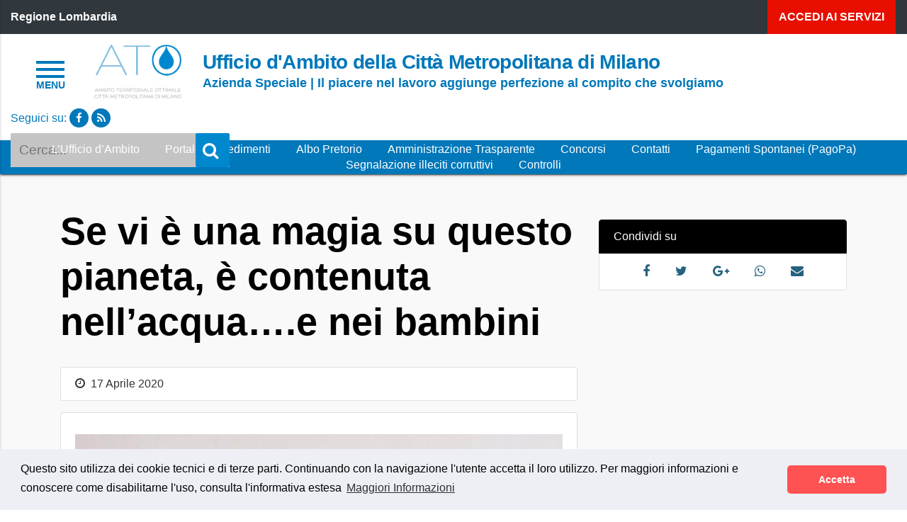

--- FILE ---
content_type: text/html; charset=UTF-8
request_url: https://atocittametropolitanadimilano.it/se-vi-e-una-magia-su-questo-pianeta-e-contenuta-nellacqua-e-nei-bambini/
body_size: 16663
content:
<!DOCTYPE html>
<html lang="it-IT">
<head>

    
<meta property="fb:app_id" content="">
<meta property="og:type" content="article">
<meta property="og:title" content="Se vi è una magia su questo pianeta, è contenuta nell&#8217;acqua&#8230;.e nei bambini">
<meta property="og:description" content="">
<meta property="og:url" content="https://atocittametropolitanadimilano.it/se-vi-e-una-magia-su-questo-pianeta-e-contenuta-nellacqua-e-nei-bambini/">

<meta name="twitter:card" content="summary_large_image">
<meta name="twitter:site" content="Ufficio d&#039;Ambito della Città Metropolitana di Milano">
<meta name="twitter:title" content="Se vi è una magia su questo pianeta, è contenuta nell&#8217;acqua&#8230;.e nei bambini">
<meta name="twitter:description" content="">

    <meta name="twitter:image" content="https://atocittametropolitanadimilano.it/wp-content/uploads/logo-ato-02.png">
    <meta property="og:image" content="https://atocittametropolitanadimilano.it/wp-content/uploads/logo-ato-02.png">
    <meta property="og:image:width" content="400" />
    <meta property="og:image:height" content="300" />


<meta charset="UTF-8">
<meta name="viewport" content="width=device-width, initial-scale=1">
<link rel="profile" href="http://gmpg.org/xfn/11">
<link rel="pingback" href="https://atocittametropolitanadimilano.it/xmlrpc.php">
<!-- START WP_HEAD -->

<link rel="stylesheet" href="https://atocittametropolitanadimilano.it/wp-content/themes/si-pa-theme/script/font-awesome/css/font-awesome.min.css"/>
<link rel="stylesheet" href="https://atocittametropolitanadimilano.it/wp-content/themes/si-pa-theme/script/bootstrap-4/css/bootstrap.min.css"/>

<title>Se vi è una magia su questo pianeta, è contenuta nell&#8217;acqua&#8230;.e nei bambini &#8211; Ufficio d&#039;Ambito della Città Metropolitana di Milano</title>
<meta name='robots' content='max-image-preview:large' />
<link rel="alternate" type="application/rss+xml" title="Ufficio d&#039;Ambito della Città Metropolitana di Milano &raquo; Feed" href="https://atocittametropolitanadimilano.it/feed/" />
<link rel="alternate" type="application/rss+xml" title="Ufficio d&#039;Ambito della Città Metropolitana di Milano &raquo; Feed dei commenti" href="https://atocittametropolitanadimilano.it/comments/feed/" />
<link rel="alternate" type="application/rss+xml" title="Ufficio d&#039;Ambito della Città Metropolitana di Milano &raquo; Se vi è una magia su questo pianeta, è contenuta nell&#8217;acqua&#8230;.e nei bambini Feed dei commenti" href="https://atocittametropolitanadimilano.it/se-vi-e-una-magia-su-questo-pianeta-e-contenuta-nellacqua-e-nei-bambini/feed/" />
<link rel="alternate" title="oEmbed (JSON)" type="application/json+oembed" href="https://atocittametropolitanadimilano.it/wp-json/oembed/1.0/embed?url=https%3A%2F%2Fatocittametropolitanadimilano.it%2Fse-vi-e-una-magia-su-questo-pianeta-e-contenuta-nellacqua-e-nei-bambini%2F" />
<link rel="alternate" title="oEmbed (XML)" type="text/xml+oembed" href="https://atocittametropolitanadimilano.it/wp-json/oembed/1.0/embed?url=https%3A%2F%2Fatocittametropolitanadimilano.it%2Fse-vi-e-una-magia-su-questo-pianeta-e-contenuta-nellacqua-e-nei-bambini%2F&#038;format=xml" />
<style id='wp-img-auto-sizes-contain-inline-css' type='text/css'>
img:is([sizes=auto i],[sizes^="auto," i]){contain-intrinsic-size:3000px 1500px}
/*# sourceURL=wp-img-auto-sizes-contain-inline-css */
</style>
<style id='wp-emoji-styles-inline-css' type='text/css'>

	img.wp-smiley, img.emoji {
		display: inline !important;
		border: none !important;
		box-shadow: none !important;
		height: 1em !important;
		width: 1em !important;
		margin: 0 0.07em !important;
		vertical-align: -0.1em !important;
		background: none !important;
		padding: 0 !important;
	}
/*# sourceURL=wp-emoji-styles-inline-css */
</style>
<style id='wp-block-library-inline-css' type='text/css'>
:root{--wp-block-synced-color:#7a00df;--wp-block-synced-color--rgb:122,0,223;--wp-bound-block-color:var(--wp-block-synced-color);--wp-editor-canvas-background:#ddd;--wp-admin-theme-color:#007cba;--wp-admin-theme-color--rgb:0,124,186;--wp-admin-theme-color-darker-10:#006ba1;--wp-admin-theme-color-darker-10--rgb:0,107,160.5;--wp-admin-theme-color-darker-20:#005a87;--wp-admin-theme-color-darker-20--rgb:0,90,135;--wp-admin-border-width-focus:2px}@media (min-resolution:192dpi){:root{--wp-admin-border-width-focus:1.5px}}.wp-element-button{cursor:pointer}:root .has-very-light-gray-background-color{background-color:#eee}:root .has-very-dark-gray-background-color{background-color:#313131}:root .has-very-light-gray-color{color:#eee}:root .has-very-dark-gray-color{color:#313131}:root .has-vivid-green-cyan-to-vivid-cyan-blue-gradient-background{background:linear-gradient(135deg,#00d084,#0693e3)}:root .has-purple-crush-gradient-background{background:linear-gradient(135deg,#34e2e4,#4721fb 50%,#ab1dfe)}:root .has-hazy-dawn-gradient-background{background:linear-gradient(135deg,#faaca8,#dad0ec)}:root .has-subdued-olive-gradient-background{background:linear-gradient(135deg,#fafae1,#67a671)}:root .has-atomic-cream-gradient-background{background:linear-gradient(135deg,#fdd79a,#004a59)}:root .has-nightshade-gradient-background{background:linear-gradient(135deg,#330968,#31cdcf)}:root .has-midnight-gradient-background{background:linear-gradient(135deg,#020381,#2874fc)}:root{--wp--preset--font-size--normal:16px;--wp--preset--font-size--huge:42px}.has-regular-font-size{font-size:1em}.has-larger-font-size{font-size:2.625em}.has-normal-font-size{font-size:var(--wp--preset--font-size--normal)}.has-huge-font-size{font-size:var(--wp--preset--font-size--huge)}.has-text-align-center{text-align:center}.has-text-align-left{text-align:left}.has-text-align-right{text-align:right}.has-fit-text{white-space:nowrap!important}#end-resizable-editor-section{display:none}.aligncenter{clear:both}.items-justified-left{justify-content:flex-start}.items-justified-center{justify-content:center}.items-justified-right{justify-content:flex-end}.items-justified-space-between{justify-content:space-between}.screen-reader-text{border:0;clip-path:inset(50%);height:1px;margin:-1px;overflow:hidden;padding:0;position:absolute;width:1px;word-wrap:normal!important}.screen-reader-text:focus{background-color:#ddd;clip-path:none;color:#444;display:block;font-size:1em;height:auto;left:5px;line-height:normal;padding:15px 23px 14px;text-decoration:none;top:5px;width:auto;z-index:100000}html :where(.has-border-color){border-style:solid}html :where([style*=border-top-color]){border-top-style:solid}html :where([style*=border-right-color]){border-right-style:solid}html :where([style*=border-bottom-color]){border-bottom-style:solid}html :where([style*=border-left-color]){border-left-style:solid}html :where([style*=border-width]){border-style:solid}html :where([style*=border-top-width]){border-top-style:solid}html :where([style*=border-right-width]){border-right-style:solid}html :where([style*=border-bottom-width]){border-bottom-style:solid}html :where([style*=border-left-width]){border-left-style:solid}html :where(img[class*=wp-image-]){height:auto;max-width:100%}:where(figure){margin:0 0 1em}html :where(.is-position-sticky){--wp-admin--admin-bar--position-offset:var(--wp-admin--admin-bar--height,0px)}@media screen and (max-width:600px){html :where(.is-position-sticky){--wp-admin--admin-bar--position-offset:0px}}

/*# sourceURL=wp-block-library-inline-css */
</style><style id='wp-block-image-inline-css' type='text/css'>
.wp-block-image>a,.wp-block-image>figure>a{display:inline-block}.wp-block-image img{box-sizing:border-box;height:auto;max-width:100%;vertical-align:bottom}@media not (prefers-reduced-motion){.wp-block-image img.hide{visibility:hidden}.wp-block-image img.show{animation:show-content-image .4s}}.wp-block-image[style*=border-radius] img,.wp-block-image[style*=border-radius]>a{border-radius:inherit}.wp-block-image.has-custom-border img{box-sizing:border-box}.wp-block-image.aligncenter{text-align:center}.wp-block-image.alignfull>a,.wp-block-image.alignwide>a{width:100%}.wp-block-image.alignfull img,.wp-block-image.alignwide img{height:auto;width:100%}.wp-block-image .aligncenter,.wp-block-image .alignleft,.wp-block-image .alignright,.wp-block-image.aligncenter,.wp-block-image.alignleft,.wp-block-image.alignright{display:table}.wp-block-image .aligncenter>figcaption,.wp-block-image .alignleft>figcaption,.wp-block-image .alignright>figcaption,.wp-block-image.aligncenter>figcaption,.wp-block-image.alignleft>figcaption,.wp-block-image.alignright>figcaption{caption-side:bottom;display:table-caption}.wp-block-image .alignleft{float:left;margin:.5em 1em .5em 0}.wp-block-image .alignright{float:right;margin:.5em 0 .5em 1em}.wp-block-image .aligncenter{margin-left:auto;margin-right:auto}.wp-block-image :where(figcaption){margin-bottom:1em;margin-top:.5em}.wp-block-image.is-style-circle-mask img{border-radius:9999px}@supports ((-webkit-mask-image:none) or (mask-image:none)) or (-webkit-mask-image:none){.wp-block-image.is-style-circle-mask img{border-radius:0;-webkit-mask-image:url('data:image/svg+xml;utf8,<svg viewBox="0 0 100 100" xmlns="http://www.w3.org/2000/svg"><circle cx="50" cy="50" r="50"/></svg>');mask-image:url('data:image/svg+xml;utf8,<svg viewBox="0 0 100 100" xmlns="http://www.w3.org/2000/svg"><circle cx="50" cy="50" r="50"/></svg>');mask-mode:alpha;-webkit-mask-position:center;mask-position:center;-webkit-mask-repeat:no-repeat;mask-repeat:no-repeat;-webkit-mask-size:contain;mask-size:contain}}:root :where(.wp-block-image.is-style-rounded img,.wp-block-image .is-style-rounded img){border-radius:9999px}.wp-block-image figure{margin:0}.wp-lightbox-container{display:flex;flex-direction:column;position:relative}.wp-lightbox-container img{cursor:zoom-in}.wp-lightbox-container img:hover+button{opacity:1}.wp-lightbox-container button{align-items:center;backdrop-filter:blur(16px) saturate(180%);background-color:#5a5a5a40;border:none;border-radius:4px;cursor:zoom-in;display:flex;height:20px;justify-content:center;opacity:0;padding:0;position:absolute;right:16px;text-align:center;top:16px;width:20px;z-index:100}@media not (prefers-reduced-motion){.wp-lightbox-container button{transition:opacity .2s ease}}.wp-lightbox-container button:focus-visible{outline:3px auto #5a5a5a40;outline:3px auto -webkit-focus-ring-color;outline-offset:3px}.wp-lightbox-container button:hover{cursor:pointer;opacity:1}.wp-lightbox-container button:focus{opacity:1}.wp-lightbox-container button:focus,.wp-lightbox-container button:hover,.wp-lightbox-container button:not(:hover):not(:active):not(.has-background){background-color:#5a5a5a40;border:none}.wp-lightbox-overlay{box-sizing:border-box;cursor:zoom-out;height:100vh;left:0;overflow:hidden;position:fixed;top:0;visibility:hidden;width:100%;z-index:100000}.wp-lightbox-overlay .close-button{align-items:center;cursor:pointer;display:flex;justify-content:center;min-height:40px;min-width:40px;padding:0;position:absolute;right:calc(env(safe-area-inset-right) + 16px);top:calc(env(safe-area-inset-top) + 16px);z-index:5000000}.wp-lightbox-overlay .close-button:focus,.wp-lightbox-overlay .close-button:hover,.wp-lightbox-overlay .close-button:not(:hover):not(:active):not(.has-background){background:none;border:none}.wp-lightbox-overlay .lightbox-image-container{height:var(--wp--lightbox-container-height);left:50%;overflow:hidden;position:absolute;top:50%;transform:translate(-50%,-50%);transform-origin:top left;width:var(--wp--lightbox-container-width);z-index:9999999999}.wp-lightbox-overlay .wp-block-image{align-items:center;box-sizing:border-box;display:flex;height:100%;justify-content:center;margin:0;position:relative;transform-origin:0 0;width:100%;z-index:3000000}.wp-lightbox-overlay .wp-block-image img{height:var(--wp--lightbox-image-height);min-height:var(--wp--lightbox-image-height);min-width:var(--wp--lightbox-image-width);width:var(--wp--lightbox-image-width)}.wp-lightbox-overlay .wp-block-image figcaption{display:none}.wp-lightbox-overlay button{background:none;border:none}.wp-lightbox-overlay .scrim{background-color:#fff;height:100%;opacity:.9;position:absolute;width:100%;z-index:2000000}.wp-lightbox-overlay.active{visibility:visible}@media not (prefers-reduced-motion){.wp-lightbox-overlay.active{animation:turn-on-visibility .25s both}.wp-lightbox-overlay.active img{animation:turn-on-visibility .35s both}.wp-lightbox-overlay.show-closing-animation:not(.active){animation:turn-off-visibility .35s both}.wp-lightbox-overlay.show-closing-animation:not(.active) img{animation:turn-off-visibility .25s both}.wp-lightbox-overlay.zoom.active{animation:none;opacity:1;visibility:visible}.wp-lightbox-overlay.zoom.active .lightbox-image-container{animation:lightbox-zoom-in .4s}.wp-lightbox-overlay.zoom.active .lightbox-image-container img{animation:none}.wp-lightbox-overlay.zoom.active .scrim{animation:turn-on-visibility .4s forwards}.wp-lightbox-overlay.zoom.show-closing-animation:not(.active){animation:none}.wp-lightbox-overlay.zoom.show-closing-animation:not(.active) .lightbox-image-container{animation:lightbox-zoom-out .4s}.wp-lightbox-overlay.zoom.show-closing-animation:not(.active) .lightbox-image-container img{animation:none}.wp-lightbox-overlay.zoom.show-closing-animation:not(.active) .scrim{animation:turn-off-visibility .4s forwards}}@keyframes show-content-image{0%{visibility:hidden}99%{visibility:hidden}to{visibility:visible}}@keyframes turn-on-visibility{0%{opacity:0}to{opacity:1}}@keyframes turn-off-visibility{0%{opacity:1;visibility:visible}99%{opacity:0;visibility:visible}to{opacity:0;visibility:hidden}}@keyframes lightbox-zoom-in{0%{transform:translate(calc((-100vw + var(--wp--lightbox-scrollbar-width))/2 + var(--wp--lightbox-initial-left-position)),calc(-50vh + var(--wp--lightbox-initial-top-position))) scale(var(--wp--lightbox-scale))}to{transform:translate(-50%,-50%) scale(1)}}@keyframes lightbox-zoom-out{0%{transform:translate(-50%,-50%) scale(1);visibility:visible}99%{visibility:visible}to{transform:translate(calc((-100vw + var(--wp--lightbox-scrollbar-width))/2 + var(--wp--lightbox-initial-left-position)),calc(-50vh + var(--wp--lightbox-initial-top-position))) scale(var(--wp--lightbox-scale));visibility:hidden}}
/*# sourceURL=https://atocittametropolitanadimilano.it/wp-includes/blocks/image/style.min.css */
</style>
<style id='global-styles-inline-css' type='text/css'>
:root{--wp--preset--aspect-ratio--square: 1;--wp--preset--aspect-ratio--4-3: 4/3;--wp--preset--aspect-ratio--3-4: 3/4;--wp--preset--aspect-ratio--3-2: 3/2;--wp--preset--aspect-ratio--2-3: 2/3;--wp--preset--aspect-ratio--16-9: 16/9;--wp--preset--aspect-ratio--9-16: 9/16;--wp--preset--color--black: #000000;--wp--preset--color--cyan-bluish-gray: #abb8c3;--wp--preset--color--white: #ffffff;--wp--preset--color--pale-pink: #f78da7;--wp--preset--color--vivid-red: #cf2e2e;--wp--preset--color--luminous-vivid-orange: #ff6900;--wp--preset--color--luminous-vivid-amber: #fcb900;--wp--preset--color--light-green-cyan: #7bdcb5;--wp--preset--color--vivid-green-cyan: #00d084;--wp--preset--color--pale-cyan-blue: #8ed1fc;--wp--preset--color--vivid-cyan-blue: #0693e3;--wp--preset--color--vivid-purple: #9b51e0;--wp--preset--gradient--vivid-cyan-blue-to-vivid-purple: linear-gradient(135deg,rgb(6,147,227) 0%,rgb(155,81,224) 100%);--wp--preset--gradient--light-green-cyan-to-vivid-green-cyan: linear-gradient(135deg,rgb(122,220,180) 0%,rgb(0,208,130) 100%);--wp--preset--gradient--luminous-vivid-amber-to-luminous-vivid-orange: linear-gradient(135deg,rgb(252,185,0) 0%,rgb(255,105,0) 100%);--wp--preset--gradient--luminous-vivid-orange-to-vivid-red: linear-gradient(135deg,rgb(255,105,0) 0%,rgb(207,46,46) 100%);--wp--preset--gradient--very-light-gray-to-cyan-bluish-gray: linear-gradient(135deg,rgb(238,238,238) 0%,rgb(169,184,195) 100%);--wp--preset--gradient--cool-to-warm-spectrum: linear-gradient(135deg,rgb(74,234,220) 0%,rgb(151,120,209) 20%,rgb(207,42,186) 40%,rgb(238,44,130) 60%,rgb(251,105,98) 80%,rgb(254,248,76) 100%);--wp--preset--gradient--blush-light-purple: linear-gradient(135deg,rgb(255,206,236) 0%,rgb(152,150,240) 100%);--wp--preset--gradient--blush-bordeaux: linear-gradient(135deg,rgb(254,205,165) 0%,rgb(254,45,45) 50%,rgb(107,0,62) 100%);--wp--preset--gradient--luminous-dusk: linear-gradient(135deg,rgb(255,203,112) 0%,rgb(199,81,192) 50%,rgb(65,88,208) 100%);--wp--preset--gradient--pale-ocean: linear-gradient(135deg,rgb(255,245,203) 0%,rgb(182,227,212) 50%,rgb(51,167,181) 100%);--wp--preset--gradient--electric-grass: linear-gradient(135deg,rgb(202,248,128) 0%,rgb(113,206,126) 100%);--wp--preset--gradient--midnight: linear-gradient(135deg,rgb(2,3,129) 0%,rgb(40,116,252) 100%);--wp--preset--font-size--small: 13px;--wp--preset--font-size--medium: 20px;--wp--preset--font-size--large: 36px;--wp--preset--font-size--x-large: 42px;--wp--preset--spacing--20: 0.44rem;--wp--preset--spacing--30: 0.67rem;--wp--preset--spacing--40: 1rem;--wp--preset--spacing--50: 1.5rem;--wp--preset--spacing--60: 2.25rem;--wp--preset--spacing--70: 3.38rem;--wp--preset--spacing--80: 5.06rem;--wp--preset--shadow--natural: 6px 6px 9px rgba(0, 0, 0, 0.2);--wp--preset--shadow--deep: 12px 12px 50px rgba(0, 0, 0, 0.4);--wp--preset--shadow--sharp: 6px 6px 0px rgba(0, 0, 0, 0.2);--wp--preset--shadow--outlined: 6px 6px 0px -3px rgb(255, 255, 255), 6px 6px rgb(0, 0, 0);--wp--preset--shadow--crisp: 6px 6px 0px rgb(0, 0, 0);}:where(.is-layout-flex){gap: 0.5em;}:where(.is-layout-grid){gap: 0.5em;}body .is-layout-flex{display: flex;}.is-layout-flex{flex-wrap: wrap;align-items: center;}.is-layout-flex > :is(*, div){margin: 0;}body .is-layout-grid{display: grid;}.is-layout-grid > :is(*, div){margin: 0;}:where(.wp-block-columns.is-layout-flex){gap: 2em;}:where(.wp-block-columns.is-layout-grid){gap: 2em;}:where(.wp-block-post-template.is-layout-flex){gap: 1.25em;}:where(.wp-block-post-template.is-layout-grid){gap: 1.25em;}.has-black-color{color: var(--wp--preset--color--black) !important;}.has-cyan-bluish-gray-color{color: var(--wp--preset--color--cyan-bluish-gray) !important;}.has-white-color{color: var(--wp--preset--color--white) !important;}.has-pale-pink-color{color: var(--wp--preset--color--pale-pink) !important;}.has-vivid-red-color{color: var(--wp--preset--color--vivid-red) !important;}.has-luminous-vivid-orange-color{color: var(--wp--preset--color--luminous-vivid-orange) !important;}.has-luminous-vivid-amber-color{color: var(--wp--preset--color--luminous-vivid-amber) !important;}.has-light-green-cyan-color{color: var(--wp--preset--color--light-green-cyan) !important;}.has-vivid-green-cyan-color{color: var(--wp--preset--color--vivid-green-cyan) !important;}.has-pale-cyan-blue-color{color: var(--wp--preset--color--pale-cyan-blue) !important;}.has-vivid-cyan-blue-color{color: var(--wp--preset--color--vivid-cyan-blue) !important;}.has-vivid-purple-color{color: var(--wp--preset--color--vivid-purple) !important;}.has-black-background-color{background-color: var(--wp--preset--color--black) !important;}.has-cyan-bluish-gray-background-color{background-color: var(--wp--preset--color--cyan-bluish-gray) !important;}.has-white-background-color{background-color: var(--wp--preset--color--white) !important;}.has-pale-pink-background-color{background-color: var(--wp--preset--color--pale-pink) !important;}.has-vivid-red-background-color{background-color: var(--wp--preset--color--vivid-red) !important;}.has-luminous-vivid-orange-background-color{background-color: var(--wp--preset--color--luminous-vivid-orange) !important;}.has-luminous-vivid-amber-background-color{background-color: var(--wp--preset--color--luminous-vivid-amber) !important;}.has-light-green-cyan-background-color{background-color: var(--wp--preset--color--light-green-cyan) !important;}.has-vivid-green-cyan-background-color{background-color: var(--wp--preset--color--vivid-green-cyan) !important;}.has-pale-cyan-blue-background-color{background-color: var(--wp--preset--color--pale-cyan-blue) !important;}.has-vivid-cyan-blue-background-color{background-color: var(--wp--preset--color--vivid-cyan-blue) !important;}.has-vivid-purple-background-color{background-color: var(--wp--preset--color--vivid-purple) !important;}.has-black-border-color{border-color: var(--wp--preset--color--black) !important;}.has-cyan-bluish-gray-border-color{border-color: var(--wp--preset--color--cyan-bluish-gray) !important;}.has-white-border-color{border-color: var(--wp--preset--color--white) !important;}.has-pale-pink-border-color{border-color: var(--wp--preset--color--pale-pink) !important;}.has-vivid-red-border-color{border-color: var(--wp--preset--color--vivid-red) !important;}.has-luminous-vivid-orange-border-color{border-color: var(--wp--preset--color--luminous-vivid-orange) !important;}.has-luminous-vivid-amber-border-color{border-color: var(--wp--preset--color--luminous-vivid-amber) !important;}.has-light-green-cyan-border-color{border-color: var(--wp--preset--color--light-green-cyan) !important;}.has-vivid-green-cyan-border-color{border-color: var(--wp--preset--color--vivid-green-cyan) !important;}.has-pale-cyan-blue-border-color{border-color: var(--wp--preset--color--pale-cyan-blue) !important;}.has-vivid-cyan-blue-border-color{border-color: var(--wp--preset--color--vivid-cyan-blue) !important;}.has-vivid-purple-border-color{border-color: var(--wp--preset--color--vivid-purple) !important;}.has-vivid-cyan-blue-to-vivid-purple-gradient-background{background: var(--wp--preset--gradient--vivid-cyan-blue-to-vivid-purple) !important;}.has-light-green-cyan-to-vivid-green-cyan-gradient-background{background: var(--wp--preset--gradient--light-green-cyan-to-vivid-green-cyan) !important;}.has-luminous-vivid-amber-to-luminous-vivid-orange-gradient-background{background: var(--wp--preset--gradient--luminous-vivid-amber-to-luminous-vivid-orange) !important;}.has-luminous-vivid-orange-to-vivid-red-gradient-background{background: var(--wp--preset--gradient--luminous-vivid-orange-to-vivid-red) !important;}.has-very-light-gray-to-cyan-bluish-gray-gradient-background{background: var(--wp--preset--gradient--very-light-gray-to-cyan-bluish-gray) !important;}.has-cool-to-warm-spectrum-gradient-background{background: var(--wp--preset--gradient--cool-to-warm-spectrum) !important;}.has-blush-light-purple-gradient-background{background: var(--wp--preset--gradient--blush-light-purple) !important;}.has-blush-bordeaux-gradient-background{background: var(--wp--preset--gradient--blush-bordeaux) !important;}.has-luminous-dusk-gradient-background{background: var(--wp--preset--gradient--luminous-dusk) !important;}.has-pale-ocean-gradient-background{background: var(--wp--preset--gradient--pale-ocean) !important;}.has-electric-grass-gradient-background{background: var(--wp--preset--gradient--electric-grass) !important;}.has-midnight-gradient-background{background: var(--wp--preset--gradient--midnight) !important;}.has-small-font-size{font-size: var(--wp--preset--font-size--small) !important;}.has-medium-font-size{font-size: var(--wp--preset--font-size--medium) !important;}.has-large-font-size{font-size: var(--wp--preset--font-size--large) !important;}.has-x-large-font-size{font-size: var(--wp--preset--font-size--x-large) !important;}
/*# sourceURL=global-styles-inline-css */
</style>

<style id='classic-theme-styles-inline-css' type='text/css'>
/*! This file is auto-generated */
.wp-block-button__link{color:#fff;background-color:#32373c;border-radius:9999px;box-shadow:none;text-decoration:none;padding:calc(.667em + 2px) calc(1.333em + 2px);font-size:1.125em}.wp-block-file__button{background:#32373c;color:#fff;text-decoration:none}
/*# sourceURL=/wp-includes/css/classic-themes.min.css */
</style>
<link rel='stylesheet' id='contact-form-7-css' href='https://atocittametropolitanadimilano.it/wp-content/plugins/contact-form-7/includes/css/styles.css?ver=6.1.2' type='text/css' media='all' />
<link rel='stylesheet' id='si_pa_theme_enqueue_styles-css' href='https://atocittametropolitanadimilano.it/wp-content/themes/si-pa-theme/style.css?ver=6.9' type='text/css' media='all' />
<link rel='stylesheet' id='child-style-css' href='https://atocittametropolitanadimilano.it/wp-content/themes/si-pa-theme-child-ato/style.css?ver=1.0.0' type='text/css' media='all' />
<script type="text/javascript" src="https://atocittametropolitanadimilano.it/wp-includes/js/jquery/jquery.min.js?ver=3.7.1" id="jquery-core-js"></script>
<script type="text/javascript" src="https://atocittametropolitanadimilano.it/wp-includes/js/jquery/jquery-migrate.min.js?ver=3.4.1" id="jquery-migrate-js"></script>
<link rel="https://api.w.org/" href="https://atocittametropolitanadimilano.it/wp-json/" /><link rel="alternate" title="JSON" type="application/json" href="https://atocittametropolitanadimilano.it/wp-json/wp/v2/posts/7649" /><link rel="EditURI" type="application/rsd+xml" title="RSD" href="https://atocittametropolitanadimilano.it/xmlrpc.php?rsd" />
<meta name="generator" content="WordPress 6.9" />
<link rel="canonical" href="https://atocittametropolitanadimilano.it/se-vi-e-una-magia-su-questo-pianeta-e-contenuta-nellacqua-e-nei-bambini/" />
<link rel='shortlink' href='https://atocittametropolitanadimilano.it/?p=7649' />
    <style type="text/css">

        nav.navigation-link  {
            background-color: #0078ba;
        }

        .site-header {
            background-color: #ffffff;
        }

        #subhead  {
            background-color: #0078ba;
        }

        #subhead-sticky nav ul a, #subhead-sticky-menu-button nav ul a  {
            background-color: #eeeeee;
            color: #000000;
        }


        #nav-drawer-menu .accordian-toggle{
            text-decoration: underline;
            border-top: 3px solid #e80f00;
            border-bottom: 3px solid #e80f00;
        }

        
        #nav-drawer-menu .submenu li{
            background-color: rgba(232,15,0, 0.3);
        }


        #nav-drawer-menu ul li a:hover span{
            color: #e80f00;
        }

        .nav-pills .nav-link.active, .nav-pills .show > .nav-link{
            background-color: #e80f00;
        }

        input#s:focus {
            outline: #e80f00 solid 3px;
            text-decoration: none;
        }

        .toggle-menu:focus {
            outline: #e80f00 solid 3px;
        }


        #site-title, #site-description{
            color: #0078ba;
        }

        .header-right .social-bar a {
            background: #0078ba !important;
        }

        .header-right .social-bar span {
            color: #0078ba !important;
        }

        .header-right .social-bar a em {
            color: #ffffff;
        }

        .header-right .social-bar a:hover {
            background-color: #e80f00 !important;
        }


        .toggle-menu .bar {
            background: #0078ba !important;
        }

        .toggle-menu::after {
            color: #0078ba !important;
        }

        .back-to-top {
            background-color: #e80f00;
        }

        .btn-accent, .btn-accent:visited {

            color: #fff;
            background-color: rgba(232,15,0, 0.8);
            border-color: #e80f00;
        }

        .btn-accent:hover {
            color: #fff;
            background-color: rgba(232,15,0, 1);
            border-color: #e80f00;
        }

        .badge-accent, .badge-accent:visited {
            color: #fff;
            background-color: rgba(232,15,0, 0.8);
            border-color: #e80f00;
        }

        .badge-accent:hover {
            color: #fff;
            background-color: rgba(232,15,0, 1);
            border-color: #e80f00;
        }

        nav#nav-header li.nav-item.dropdown .dropdown-menu li:hover{
        	background-color: #e80f00;
        }

        #nav-drawer-menu .menu li:hover > a,#nav-drawer-menu .menu .accordian-toggle{
            background-color: #eee;
        }

        #nav-drawer-menu ul li a:hover{
            text-decoration: underline;
        }

        .link-to-home-news, .link-to-home-news:visited{
          color: #e80f00;
        }


        tr.highlighted{
            background-color: #26617f !important;
            color: #fff;
        }

    </style>
        <style type="text/css">

        header #header-top {
            background-color: #30373d;
        }

        #header-top-servizi {
            background-color: #e80f00;
        }

        .search-box form input#s{
          height: 48px;
          line-height: 48px;
        }

        .search-box form input.search-icon{
          height: 48px;
        }

        .search-box form input.search-icon {
            background-color: #0088cf;
        }

        .search-box form input#s{
            background-color: #c4c4c4;
        }

        
        
    </style>

      <style type="text/css">

    .footer-middle .item .social-bar a {
  		background-color: #65dde0;
  	}

    .footer-middle .item .social-bar a:hover {
  		background-color: #FFF; ?>;
  	}

  	.footer-middle .item em, .footer-middle .item span {
  		color: #c6cace;
  	}

  	.footer-middle .item .social-bar a em {
  		color: #30373D;
  	}

  	.footer-bottom {
  		border-top: 2px solid #65dde0;
  	}

  	.mega-footer a,.mega-footer a:visited{
  		color: #65dde0;
  	}

    .mega-footer a:hover{
  		color: #fff;
  	}

  	.mega-footer .small-title{
  		color: #ffffff;
  	}

  	.mega-footer p{
  		color: #c6cace;
  	}

  	.mega-footer {
  		background-color: #30373D;
  	}

  	.footer-feedback-bar, .navigation-link {
  		background-color: #e80f00;
  	}

    .footer-feedback-bar a, .navigation-link a, .footer-feedback-bar p, .navigation-link p{
      color: #FFFFFF !important;
    }

    .footer-top .item .item-title{
      color: #ffffff;
    }

            .footer-top-menu{
            background-color: #eeeeee;
        }

  </style>

    <style type="text/css">

    </style>

        <style type="text/css">

                .home-news {
            background-color: #eeeeee;
        }

        .home-news .section-title.title, .home-news .section-title.archive span, .section-title.archive em.fa {
            color: #000000;
        }





    </style>

        <style type="text/css">

        
            .home-weather {
                background-color: #ffffff;
            }

            .home-weather .section-title.title {
                color: #FFFFFF;
            }

            .home-weather .item .weather, .home-weather .item .date{
                color: #FFFFFF;
            }

            .home-weather .item .clock{
                background:get_theme_mod( 'palette_' . $palette .'_color',$arrayDefaultBGColor[$palette]); ?>;
            }


    </style>

        <style type="text/css">

        

        .home-servizi {
            background-color: #eeeeee;
        }

        .home-servizi .section-title.title, .home-servizi  .section-title.archive span, .section-title.archive em.fa {
            color: #000000;
        }

        .home-servizi .item-description{
            color: #000000;
        }

        .home-servizi .item-title.article-title , .home-servizi .item-title.article-title:visited{
            color: #000000;
        }

        .home-servizi em.item-icon {
            color: #000000;
            border-color: #000000;
        }

        .home-servizi .content.style-1 .item h5{
            color: #000000;
            font-weight: 800;
            font-size: 24px;
        }

    </style>

      <style type="text/css">



      
         .home-map {
              background-color: #ffffff;
          }

          .home-map .section-title.title, .home-map  .section-title.archive span, .section-title.archive em.fa {
              color: #FFFFFF;
          }

          .home-map .item-icon, .home-map .item-title{
              color: #FFFFFF;
          }


  </style>


        <style type="text/css">

        
           .home-gallerie {
                background-color: #ffffff;
            }

            .home-gallerie .section-title.title, .home-gallerie  .section-title.archive span, .section-title.archive em.fa {
                color: #FFFFFF;
            }

            .home-gallerie .item-icon, .home-gallerie .item-title{
                color: #FFFFFF;
            }


    </style>

        <style type="text/css">



        
            .home-link-utili{
                background-color: #4a9cdb;
            }

            .home-link-utili .section-title.title, .home-link-utili .section-title.archive span, .section-title.archive em.fa {
                color: #FFFFFF;
            }

            .home-link-utili .item .list-group-item-action {
                color: #1183db;
            }


        .home-link-utili .content.style-1 .item a {
            color: #FFFFFF;
        }

        .home-link-utili .content.style-1 .item hr {
            background-color: #FFFFFF;
        }
    </style>

        <style type="text/css">


        
            .home-buon-cittadino{
                background-color: #0078ba;
            }

            .home-buon-cittadino .section-title.title, .home-buon-cittadino .section-title.archive span, .section-title.archive em.fa {
                color: #FFFFFF;
            }

            .home-buon-cittadino button{
                color: #000 !important;
            }

            .home-buon-cittadino .dropdown-menu a:hover{
                background-color: #e80f00 !important;
                color: #FFF !important;
            }


    </style>

      <style type="text/css">

  .single-ufficio-orari table tr.today{
    background-color: #26617f;
  }

  .list-group .list-group-item.active{
      background-color: #000000;
      border-color: #000000;
      color: #ffffff !important;
  }

      header > .page-title{
          color: #000000;
      }

  </style>

    <style type="text/css">
        #home-news .card .card-title {
            color: #000000;
        }

        #home-news .card .card-link {
            color: #000000;
        }
    </style>
      <style type="text/css">

  </style>

  <style type="text/css">

  </style>

    <style type="text/css">


        
            .home-social-feed .section-title.title, .home-social-feed  .section-title.archive span, .section-title.archive em.fa {
                color: #FFFFFF;
            }

            .home-social-feed{
                background-color: #ffffff;
            }

            .home-social-feed .item h5.small-title{
                color: #FFFFFF;
            }


    </style>
      <style type="text/css">

  </style>

    <style type="text/css">

    </style>

      <style type="text/css">

  </style>


  <style type="text/css">

      
      .home-aree-tematiche {
          background-color: #ffffff;
      }

      .home-aree-tematiche .section-title.title, .home-aree-tematiche  .section-title.archive span, .section-title.archive em.fa {
          color: #FFFFFF;
      }

      .home-aree-tematiche .item-description{
          color: #FFFFFF;
      }

      .home-aree-tematiche .item-title.article-title , .home-aree-tematiche .item-title.article-title:visited{
          color: #FFFFFF;
      }

      .home-aree-tematiche em.item-icon {
          color: #FFFFFF;
          border-color: #FFFFFF;
      }

      .home-aree-tematiche .content.style-1 .item h5{
          color: #FFFFFF;
          font-weight: 800;
          font-size: 24px;
      }

  </style>
        <style type="text/css">


                    .home-profili-utenti{
                background-color: #ffffff;
            }

            .home-profili-utenti .section-title.title, .home-profili-utenti .section-title.archive span, .section-title.archive em.fa {
                color: #FFFFFF;
            }

            .home-profili-utenti button{
                color: #000 !important;
            }

            .home-profili-utenti .dropdown-menu a:hover{
                background-color: #e80f00 !important;
                color: #FFF !important;
            }

    </style>

    
  <style type="text/css">

      

      .home-newsletter {
          background-color: #ffffff;
      }

      .home-newsletter .section-title.title, .home-newsletter  .section-title.archive span, .section-title.archive em.fa {
          color: #FFFFFF;
      }

      .home-newsletter .custom-checkbox .description, .home-newsletter .description{
        color: #FFFFFF;
      }

      .home-newsletter .custom-checkbox a{
        color: #FFFFFF;
      }

  </style>

    
    
    <style type="text/css">

	a, a:visited,a:hover{
		color: #26617f ;
	}

    a.list-group-item, a.list-group-item-action{
        color: #26617f ;
    }

    a.list-group-item:hover, a.list-group-item-action:hover{
        color: #26617f ;
    }

	.floating-select-box button,.floating-select-box button:hover{
		background-color: #26617f;
		color: #fff;
	}

	.layout-content{
		background-color: #f9f9f9	}

	.floating-select-box li a:hover{
	    background-color: #26617f;
	    color: #fff;
	}



</style>

<!-- Piwik -->
<script type="text/javascript">
  var _paq = _paq || [];
  /* tracker methods like "setCustomDimension" should be called before "trackPageView" */
  _paq.push(['trackPageView']);
  _paq.push(['enableLinkTracking']);
  (function() {
    var u="//atocittametropolitanadimilano.it/analytics/";
    _paq.push(['setTrackerUrl', u+'piwik.php']);
    _paq.push(['setSiteId', '1']);
    var d=document, g=d.createElement('script'), s=d.getElementsByTagName('script')[0];
    g.type='text/javascript'; g.async=true; g.defer=true; g.src=u+'piwik.js'; s.parentNode.insertBefore(g,s);
  })();
</script>
<!-- End Piwik Code -->

		<style type="text/css" id="wp-custom-css">
			a:focus, button:focus, input:focus, textarea:focus {
  outline: 3px solid #005fcc;
  outline-offset: 2px;
}
			</style>
		
<script src="https://atocittametropolitanadimilano.it/wp-content/themes/si-pa-theme/script/jquery/jquery-3.2.1.min.js"></script>
<script src="https://atocittametropolitanadimilano.it/wp-content/themes/si-pa-theme/script/popper/popper.min.js"></script>
<script src="https://atocittametropolitanadimilano.it/wp-content/themes/si-pa-theme/script/bootstrap-4/js/bootstrap.min.js"></script>

<link rel="stylesheet" href="https://atocittametropolitanadimilano.it/wp-content/themes/si-pa-theme/script/bootstrap-table/bootstrap-table.min.css">
<script src="https://atocittametropolitanadimilano.it/wp-content/themes/si-pa-theme/script/bootstrap-table/bootstrap-table.min.js"></script>
<script src="https://atocittametropolitanadimilano.it/wp-content/themes/si-pa-theme/script/bootstrap-table/extensions/export/bootstrap-table-export.min.js"></script>
<script src="https://atocittametropolitanadimilano.it/wp-content/themes/si-pa-theme/script/bootstrap-table/locale/bootstrap-table-it-IT.min.js"></script>
<script src="https://atocittametropolitanadimilano.it/wp-content/themes/si-pa-theme/script/tableExport/tableExport.js"></script>

<link rel="stylesheet" media="screen" href="https://atocittametropolitanadimilano.it/wp-content/themes/si-pa-theme/style.css">
<link rel="stylesheet" media="screen and (max-width: 768px)" href="https://atocittametropolitanadimilano.it/wp-content/themes/si-pa-theme/css/style-xs.css">
<link rel="stylesheet" media="screen and (min-width: 768px) and (max-width: 992px)" href="https://atocittametropolitanadimilano.it/wp-content/themes/si-pa-theme/css/style-sm.css">
<link rel="stylesheet" media="screen and (min-width: 992px) and (max-width: 1200px)" href="https://atocittametropolitanadimilano.it/wp-content/themes/si-pa-theme/css/style-md.css">
<link rel="stylesheet" media="screen and (min-width: 1200px)" href="https://atocittametropolitanadimilano.it/wp-content/themes/si-pa-theme/css/style-lg.css">

<link rel="stylesheet" media="print" href="https://atocittametropolitanadimilano.it/wp-content/themes/si-pa-theme/css/print.css">

<link rel="apple-touch-icon" sizes="57x57" href="https://atocittametropolitanadimilano.it/wp-content/themes/si-pa-theme-child-ato/assets/favicon/apple-icon-57x57.png">
<link rel="apple-touch-icon" sizes="60x60" href="https://atocittametropolitanadimilano.it/wp-content/themes/si-pa-theme-child-ato/assets/favicon/apple-icon-60x60.png">
<link rel="apple-touch-icon" sizes="72x72" href="https://atocittametropolitanadimilano.it/wp-content/themes/si-pa-theme-child-ato/assets/favicon/apple-icon-72x72.png">
<link rel="apple-touch-icon" sizes="76x76" href="https://atocittametropolitanadimilano.it/wp-content/themes/si-pa-theme-child-ato/assets/favicon/apple-icon-76x76.png">
<link rel="apple-touch-icon" sizes="114x114" href="https://atocittametropolitanadimilano.it/wp-content/themes/si-pa-theme-child-ato/assets/favicon/apple-icon-114x114.png">
<link rel="apple-touch-icon" sizes="120x120" href="https://atocittametropolitanadimilano.it/wp-content/themes/si-pa-theme-child-ato/assets/favicon/apple-icon-120x120.png">
<link rel="apple-touch-icon" sizes="144x144" href="https://atocittametropolitanadimilano.it/wp-content/themes/si-pa-theme-child-ato/assets/favicon/apple-icon-144x144.png">
<link rel="apple-touch-icon" sizes="152x152" href="https://atocittametropolitanadimilano.it/wp-content/themes/si-pa-theme-child-ato/assets/favicon/apple-icon-152x152.png">
<link rel="apple-touch-icon" sizes="180x180" href="https://atocittametropolitanadimilano.it/wp-content/themes/si-pa-theme-child-ato/assets/favicon/apple-icon-180x180.png">
<link rel="icon" type="image/png" sizes="192x192"  href="https://atocittametropolitanadimilano.it/wp-content/themes/si-pa-theme-child-ato/assets/favicon/android-icon-192x192.png">
<link rel="icon" type="image/png" sizes="32x32" href="https://atocittametropolitanadimilano.it/wp-content/themes/si-pa-theme-child-ato/assets/favicon/favicon-32x32.png">
<link rel="icon" type="image/png" sizes="96x96" href="https://atocittametropolitanadimilano.it/wp-content/themes/si-pa-theme-child-ato/assets/favicon/favicon-96x96.png">
<link rel="icon" type="image/png" sizes="16x16" href="https://atocittametropolitanadimilano.it/wp-content/themes/si-pa-theme-child-ato/assets/favicon/favicon-16x16.png">
<link rel="manifest" href="https://atocittametropolitanadimilano.it/wp-content/themes/si-pa-theme-child-ato/assets/favicon/manifest.json">
<meta name="msapplication-TileColor" content="#ffffff">
<meta name="msapplication-TileImage" content="https://atocittametropolitanadimilano.it/wp-content/themes/si-pa-theme-child-ato/assets/favicon/ms-icon-144x144.png">
<meta name="theme-color" content="#ffffff">

<!-- END WP_HEAD -->


    <link rel="stylesheet" type="text/css" href="https://atocittametropolitanadimilano.it/wp-content/themes/si-pa-theme/script/cookie/cookieconsent.min.css" />
    <script src="https://atocittametropolitanadimilano.it/wp-content/themes/si-pa-theme/script/cookie/cookieconsent.min.js"></script>

    <script>
        window.addEventListener("load", function(){
            window.cookieconsent.initialise({
                "palette": {
                    "popup": {
                        "background": "#EDEFF5",
                        "text": "#000000"
                    },
                    "button": {
                        "background": "#FF5252",
                        "text": "#FFFFFF"
                    }
                },
                "theme": "classic",
                "position": "bottom",
                "content": {
                    "message": "Questo sito utilizza dei cookie tecnici e di terze parti. Continuando con la navigazione l'utente accetta il loro utilizzo. Per maggiori informazioni e conoscere come disabilitarne l'uso, consulta l'informativa estesa",
                    "dismiss": "Accetta",
                    "link": "Maggiori Informazioni",
                    "href": "https://atocittametropolitanadimilano.it/cookie"
                }
            })});
    </script>



    <script type="text/javascript">

        (function($){
            $(function(){
                var scroll = $(document).scrollTop();
                var headerScrollHeight = 1;

                $(window).scroll(function() {
                    var scrolled = $(document).scrollTop();
                    if (scrolled > headerScrollHeight){
                        $('.site-header').addClass('small-header');
                        $('.drawer-button-wrapper').addClass('small');
                        var headerHeight = $( ".small-header" ).height();
                        $('#main-content').css({"padding-top":headerHeight+50});
                    } else {
                        $('.site-header').removeClass('small-header');
                        $('.drawer-button-wrapper').removeClass('small');
                        var headerHeight = $( ".site-header" ).height();
                        $('#main-content').css({"padding-top":headerHeight});
                    }
                });

            });

            //Check to see if the window is top if not then display button
            $(window).scroll(function(){
                if ($(this).scrollTop() > 300) {
                    $('.back-to-top').fadeIn();
                } else {
                    $('.back-to-top').fadeOut();
                }
            });



            $(function(){

                var headerHeight = $( ".site-header" ).height();
                $('#main-content').css({"padding-top":headerHeight});
                //Click event to scroll to top
                $('.back-to-top').click(function(){
                    $('html, body').animate({scrollTop : 0},400);
                    return false;
                });

                $('.toggle-menu').click(function() {
                    $('#layout-drawer').addClass('is-visible');
                    $('#masthead').addClass('drawer-is-open');
                    $('#main-content').addClass('drawer-is-open');
                    $('.toggle-menu').addClass('menu-active');
                });

                $('.layout-obfuscator').click(function() {
                    $('#layout-drawer').removeClass('is-visible');
                    $('#masthead').removeClass('drawer-is-open');
                    $('#main-content').removeClass('drawer-is-open');
                    $('.toggle-menu').removeClass('menu-active');
                });

                $('.search-button-icon').click(function() {
                    $('.search-box.mobile').addClass('is-visible');
                });

                $('#main-content').click(function() {
                    $('.search-box.mobile').removeClass('is-visible');
                });


            });


            $(function(){
              if ($.trim( $('.content-right').text() ) == ""){
                  $('.content-right').remove();
                  $('.content-left').removeClass('col-sm-12');
                  $('.content-left').removeClass('col-md-8');
                  $('.content-left').removeClass('col-lg-8');
                  $('.content-left').removeClass('left');
                  $('.content-left').parent().parent().removeClass('container-fluid');
                  $('.content-left').parent().parent().addClass('container');
                  //$( ".page-title" ).parent().addClass('container');
              }
            });

            $(function(){

              $('#link-to-home-news').click(function() {
                var headerHeight = $( ".site-header" ).height();
                $('html, body').animate({
                    scrollTop: $("#home-news").offset().top - headerHeight
                }, 1000);

              });

            });

        })(jQuery);
    </script>

    
</head>

<body class="wp-singular post-template-default single single-post postid-7649 single-format-standard wp-theme-si-pa-theme wp-child-theme-si-pa-theme-child-ato">

<a title="link" href="#" class="back-to-top " >
    <em class="fa fa-angle-up" aria-hidden="true"></em>
</a>


<!--<div id="page" class="hfeed site mdl-layout mdl-js-layout mdl-layout--fixed-header">-->


<main id="page" class="post">

  
<nav id="layout-drawer">


  <nav id="nav-drawer-menu" class="menu-drawer-menu-container"><ul id="menu-drawer-menu" class="menu"><li id="menu-item-288" class="menu-item menu-item-type-post_type menu-item-object-page menu-item-has-children has-sub"><a aria-expanded="false" class="accordian-toggle collapsed" href="#multiCollapse288" data-toggle="collapse" data-parent="#layout-drawer" aria-controls="multiCollapse288"  href="https://atocittametropolitanadimilano.it/amministrazione/"><span>L&#8217;Amministrazione</span></a>
<ul id='multiCollapse288' class='submenu multi-collapse collapse' aria-expanded='false'>
	<li id="menu-item-2904" class="menu-item menu-item-type-post_type menu-item-object-page"><a href="https://atocittametropolitanadimilano.it/amministrazione/lufficio-dambito/"><span>L&#8217;Ufficio d&#8217;Ambito</span></a></li>
	<li id="menu-item-10162" class="menu-item menu-item-type-custom menu-item-object-custom"><a href="http://atocittametropolitanadimilano.it/wp-content/uploads/organigramma_nuovo-1.pdf"><span>Organigramma Aziendale</span></a></li>
	<li id="menu-item-293" class="menu-item menu-item-type-post_type menu-item-object-page"><a href="https://atocittametropolitanadimilano.it/amministrazione/cda/"><span>Consiglio di Amministrazione</span></a></li>
	<li id="menu-item-7804" class="menu-item menu-item-type-post_type menu-item-object-page"><a href="https://atocittametropolitanadimilano.it/amministrazione/direttore-generale/"><span>Direttore Generale</span></a></li>
	<li id="menu-item-9548" class="menu-item menu-item-type-post_type menu-item-object-page"><a href="https://atocittametropolitanadimilano.it/amministrazione/deliberazioni-cda/deliberazioni-del-consiglio-di-amministrazione/"><span>Deliberazioni del Consiglio di Amministrazione</span></a></li>
	<li id="menu-item-2592" class="menu-item menu-item-type-post_type menu-item-object-page"><a href="https://atocittametropolitanadimilano.it/amministrazione/conferenza-dei-comuni/"><span>Conferenza dei Comuni</span></a></li>
	<li id="menu-item-5084" class="menu-item menu-item-type-taxonomy menu-item-object-categorie-informazioni"><a href="https://atocittametropolitanadimilano.it/categorie/delibere-conferenza-comuni/"><span>Verbali della Conferenza dei Comuni</span></a></li>
	<li id="menu-item-10524" class="menu-item menu-item-type-post_type menu-item-object-page"><a href="https://atocittametropolitanadimilano.it/?page_id=10519"><span>Adempimenti art. 30 Dlgs 201/2022</span></a></li>
	<li id="menu-item-2591" class="menu-item menu-item-type-post_type menu-item-object-page"><a href="https://atocittametropolitanadimilano.it/amministrazione/convenzioni-e-regolamenti/"><span>Convenzioni e Regolamenti</span></a></li>
	<li id="menu-item-2171" class="menu-item menu-item-type-post_type menu-item-object-page"><a href="https://atocittametropolitanadimilano.it/amministrazione/bandi-di-gare-e-contratti/"><span>Bandi di Gara e Concorsi</span></a></li>
	<li id="menu-item-2383" class="menu-item menu-item-type-taxonomy menu-item-object-sezioni-amm-trasparente"><a href="https://atocittametropolitanadimilano.it/sezioni/amministrazione-trasparente/"><span>Amministrazione Trasparente</span></a></li>
</ul>
</li>
<li id="menu-item-4271" class="menu-item menu-item-type-post_type_archive menu-item-object-servizi"><a href="https://atocittametropolitanadimilano.it/servizi/"><span>Servizi Online</span></a></li>
<li id="menu-item-7720" class="menu-item menu-item-type-custom menu-item-object-custom"><a href="http://atocittametropolitanadimilano.it/notifica-atti-in-modalita-telematica/"><span>Notifica atti in modalità telematica</span></a></li>
<li id="menu-item-2417" class="menu-item menu-item-type-post_type menu-item-object-page menu-item-has-children has-sub"><a aria-expanded="false" class="accordian-toggle collapsed" href="#multiCollapse2417" data-toggle="collapse" data-parent="#layout-drawer" aria-controls="multiCollapse2417"  href="https://atocittametropolitanadimilano.it/procedimenti-autorizzatori/"><span>Procedimenti Autorizzatori</span></a>
<ul id='multiCollapse2417' class='submenu multi-collapse collapse' aria-expanded='false'>
	<li id="menu-item-2800" class="menu-item menu-item-type-post_type menu-item-object-page"><a href="https://atocittametropolitanadimilano.it/procedimenti-autorizzatori/informazioni-utili/"><span>Informazioni Utili</span></a></li>
	<li id="menu-item-5569" class="menu-item menu-item-type-post_type menu-item-object-page"><a href="https://atocittametropolitanadimilano.it/procedimenti-autorizzatori/atti-unici/"><span>Atti Unici</span></a></li>
	<li id="menu-item-6565" class="menu-item menu-item-type-post_type menu-item-object-page"><a href="https://atocittametropolitanadimilano.it/procedimenti-autorizzatori/monitoraggio-procedimenti/"><span>Monitoraggio procedimenti</span></a></li>
	<li id="menu-item-2422" class="menu-item menu-item-type-post_type menu-item-object-page"><a href="https://atocittametropolitanadimilano.it/procedimenti-autorizzatori/aua/"><span>Autorizzazione Unica Ambientale</span></a></li>
	<li id="menu-item-2437" class="menu-item menu-item-type-post_type menu-item-object-page"><a href="https://atocittametropolitanadimilano.it/procedimenti-autorizzatori/autorizzazioni-ex-art-124-d-lgs-15206/"><span>Autorizzazioni ex art.124, D.Lgs.152/06</span></a></li>
	<li id="menu-item-2447" class="menu-item menu-item-type-post_type menu-item-object-page"><a href="https://atocittametropolitanadimilano.it/procedimenti-autorizzatori/altre-autorizzazioni/"><span>Altre Autorizzazioni</span></a></li>
	<li id="menu-item-2612" class="menu-item menu-item-type-post_type menu-item-object-page"><a href="https://atocittametropolitanadimilano.it/procedimenti-autorizzatori/assimilazioni/"><span>Dichiarazioni di Assimilazione</span></a></li>
	<li id="menu-item-2429" class="menu-item menu-item-type-post_type menu-item-object-page"><a href="https://atocittametropolitanadimilano.it/procedimenti-autorizzatori/aia/"><span>Autorizzazione Integrata Ambientale</span></a></li>
	<li id="menu-item-2466" class="menu-item menu-item-type-post_type menu-item-object-page"><a href="https://atocittametropolitanadimilano.it/procedimenti-autorizzatori/volture/"><span>Volture</span></a></li>
	<li id="menu-item-2465" class="menu-item menu-item-type-post_type menu-item-object-page"><a href="https://atocittametropolitanadimilano.it/procedimenti-autorizzatori/cessazioni-dello-scarico/"><span>Cessazioni dello scarico</span></a></li>
	<li id="menu-item-2457" class="menu-item menu-item-type-post_type menu-item-object-page"><a href="https://atocittametropolitanadimilano.it/procedimenti-autorizzatori/violazioni-amministrative/"><span>Violazioni Amministrative</span></a></li>
	<li id="menu-item-5401" class="menu-item menu-item-type-post_type menu-item-object-page"><a href="https://atocittametropolitanadimilano.it/amministrazione/sportello-allutenza/"><span>Sportello all&#8217;Utenza</span></a></li>
</ul>
</li>
<li id="menu-item-5365" class="menu-item menu-item-type-post_type menu-item-object-page"><a href="https://atocittametropolitanadimilano.it/modulistica/"><span>Modulistica</span></a></li>
<li id="menu-item-8292" class="menu-item menu-item-type-post_type menu-item-object-page"><a href="https://atocittametropolitanadimilano.it/privacy-2/"><span>Privacy</span></a></li>
<li id="menu-item-5133" class="menu-item menu-item-type-post_type menu-item-object-page"><a href="https://atocittametropolitanadimilano.it/contatti/"><span>Contatti</span></a></li>
<li id="menu-item-10164" class="menu-item menu-item-type-custom menu-item-object-custom"><a href="https://pagamentinlombardia.servizirl.it/mypay4/cittadino/spontaneo?enteToChange=UDAPM"><span>Pagamenti Spontanei (PagoPA)</span></a></li>
</ul></nav></nav>
  <div class="layout-obfuscator"></div>

  <div class="wrapper full-width">
    <header id="masthead" class="site-header " role="banner">

        <div id="header-top">
            <div class="container-fluid">
                <div class="row">
                    <div class="col-xs-12 col-sm-12 col-md-12 col-lg-12">
                        <a title="link" href="http://www.regione.lombardia.it">Regione Lombardia</a>
                    </div>
                </div>
            </div>
                          <div id="header-top-servizi" class="padding-left-16 padding-right-16">
                  <a title="link" class="small-title text-uppercase" href="/servizi"><span>Accedi ai </span>servizi</a>
              </div>
                    </div>

        
        <div class="header-middle container-fluid">
        <div class="row align-items-center">
            <div class="col-auto">
                <div class="drawer-button-wrapper">
                    <div class="drawer-button-container">
                        <a id="main-menu-btn" class="toggle-menu" href="#" title="Menu">
                            <span class="bar"></span>
                            <span class="bar"></span>
                            <span class="bar"></span>
                        </a>
                    </div>
                </div>
            </div>


            <div class="col-auto d-none d-md-block">
              <a title="link" href="https://atocittametropolitanadimilano.it" title="Home" rel="home" id="site-logo">
                  <img src="https://atocittametropolitanadimilano.it/wp-content/themes/si-pa-theme-child-ato/assets/logo.svg" onerror="this.onerror=null; this.src='https://atocittametropolitanadimilano.it/wp-content/themes/si-pa-theme-child-ato/assets/logo.png'" alt="Logo">
              </a>
            </div>

            <div class="col-auto mr-auto">
              <a class="section-title" title="link" href="https://atocittametropolitanadimilano.it" title="Home" rel="home" id="site-title">
                  Ufficio d&#039;Ambito della Città Metropolitana di Milano              </a>
                                <a class="small-title" title="link" href="https://atocittametropolitanadimilano.it" title="Home" rel="home" id="site-description">
                    Azienda Speciale | Il piacere nel lavoro aggiunge perfezione al compito che svolgiamo                  </a>
                          </div>

            <div class="col-auto d-none d-md-block">

                <div class="header-right">
                                            <div class="social-bar pb-2">
                            <span>Seguici su:</span>
                                                            <a title="link" href="https://www.facebook.com/atocittametropolitanadimilano/ "><em class="fa fa-facebook" aria-hidden="true"></em></a>
                                                                                                                                                                                                        <a title="link" href="/rss"><em class="fa fa-rss" aria-hidden="true"></em></a>
                                                    </div>
                    
                    <em class="fa fa-search search-button-icon" aria-hidden="true"></em>

                                            <div class="search-box">
                            
<form method="get" action="https://atocittametropolitanadimilano.it/">
    <label for="s" class="screen-reader-text">Cerca</label>
  	<input type="text" class="search-input"  value="" name="s" id="s" placeholder="Cerca..." />
	<input type="submit" id="icon" class="search-icon" value="&#xf002;">
</form>
                        </div>
                                    </div>
            </div>
            </div>
        </div>

        
        

        <div class="search-box mobile d-block d-sm-none">
            <form method="get" action="https://atocittametropolitanadimilano.it/">
                <label for="s-mobile" style="display:none">Cerca</label>
                <input type="text" class="search-input" value="" name="s" id="s-mobile" placeholder="Cerca..." />
                <input type="submit" id="icon-mobile" class="search-icon" value="&#xf002;">
            </form>
        </div>

            <div id="subhead" >
                
<nav id="nav-header" class="navbar mt-0"><ul id="menu-header-top-menu" class="list-inline text-center mb-0 mx-auto"><li id="menu-item-5707" class="menu-item menu-item-type-custom menu-item-object-custom mr-0 list-inline-item nav-item menu-item-5707"><a title="link" class="nav-link p-0 pl-3 pr-3 big-text"  title="L&#039;Ufficio d&#039;Ambito" href="http://atocittametropolitanadimilano.it/amministrazione/lufficio-dambito/">L&#8217;Ufficio d&#8217;Ambito</a></li>
<li id="menu-item-6422" class="menu-item menu-item-type-custom menu-item-object-custom mr-0 list-inline-item nav-item menu-item-6422"><a title="link" class="nav-link p-0 pl-3 pr-3 big-text"  title="Portale Procedimenti" href="http://procedimenti.atocittametropolitanadimilano.it">Portale Procedimenti</a></li>
<li id="menu-item-2338" class="menu-item menu-item-type-custom menu-item-object-custom mr-0 list-inline-item nav-item menu-item-2338"><a title="link" class="nav-link p-0 pl-3 pr-3 big-text"  title="Albo Pretorio" href="http://www2.atocittametropolitanadimilano.it/AlboPretorio/">Albo Pretorio</a></li>
<li id="menu-item-9051" class="menu-item menu-item-type-custom menu-item-object-custom mr-0 list-inline-item nav-item menu-item-9051"><a title="link" class="nav-link p-0 pl-3 pr-3 big-text"  title="Amministrazione Trasparente" href="http://atocittametropolitanadimilano.it/amministrazione-trasparente/">Amministrazione Trasparente</a></li>
<li id="menu-item-10347" class="menu-item menu-item-type-custom menu-item-object-custom mr-0 list-inline-item nav-item menu-item-10347"><a title="link" class="nav-link p-0 pl-3 pr-3 big-text"  title="Concorsi" href="https://atocittametropolitanadimilano.it/amministrazione/bandi-di-gare-e-contratti/gare-in-corso/">Concorsi</a></li>
<li id="menu-item-5134" class="menu-item menu-item-type-post_type menu-item-object-page mr-0 list-inline-item nav-item menu-item-5134"><a title="link" class="nav-link p-0 pl-3 pr-3 big-text"  title="Contatti" href="https://atocittametropolitanadimilano.it/contatti/">Contatti</a></li>
<li id="menu-item-9109" class="menu-item menu-item-type-custom menu-item-object-custom mr-0 list-inline-item nav-item menu-item-9109"><a title="link" class="nav-link p-0 pl-3 pr-3 big-text"  title="Pagamenti Spontanei (PagoPa)" target="_blank" href="https://pagamentinlombardia.servizirl.it/mypay4/cittadino/spontaneo?enteToChange=UDAPM">Pagamenti Spontanei (PagoPa)</a></li>
<li id="menu-item-9961" class="menu-item menu-item-type-custom menu-item-object-custom mr-0 list-inline-item nav-item menu-item-9961"><a title="link" class="nav-link p-0 pl-3 pr-3 big-text"  title="Segnalazione illeciti corruttivi" href="https://atomilano.whistleblowing.it/#/">Segnalazione illeciti corruttivi</a></li>
<li id="menu-item-11024" class="menu-item menu-item-type-custom menu-item-object-custom mr-0 list-inline-item nav-item menu-item-11024"><a title="link" class="nav-link p-0 pl-3 pr-3 big-text"  title="Controlli" href="https://atocittametropolitanadimilano.it/controlli-sulle-attivita-economiche/">Controlli</a></li>
</ul></nav>            </div>

    </header>

    <div id="main-content" class="layout-content template-card">
      <div id="content" class="site-content">
        

	<div id="primary" class="content-area">
		<main id="main" class="site-main" role="main">

		
		
            <article id="post-7649" class="w-100 post-7649 post type-post status-publish format-standard has-post-thumbnail hentry category-news">

                <div class="container">

                    <div class="row">
    <section class="col-12 col-sm-12 col-md-8 col-lg-8 left content-left">

      <header>
          <p class="page-title">Se vi è una magia su questo pianeta, è contenuta nell&#8217;acqua&#8230;.e nei bambini</p>
      </header>

        <div class="content">
                                <ul class="list-group pb-3 pt-3">
        <a title="link" class="list-group-item">
            <em class="fa fa-clock-o" aria-hidden="true">&nbsp</em> <time datetime="2020-04-17T11:08:04+02:00">17 Aprile 2020</time>        </a>
    </ul>
                
                    <div class="text-content standard-text">
            
<figure class="wp-block-image size-large"><img fetchpriority="high" decoding="async" width="768" height="1024" src="http://atocittametropolitanadimilano.it/wp-content/uploads/IMG-20200417-WA0001.jpg" alt="" class="wp-image-7651" srcset="https://atocittametropolitanadimilano.it/wp-content/uploads/IMG-20200417-WA0001.jpg 768w, https://atocittametropolitanadimilano.it/wp-content/uploads/IMG-20200417-WA0001-225x300.jpg 225w" sizes="(max-width: 768px) 100vw, 768px" /></figure>
        </div>
    
            <!--PROFILI UTENTI-->
            
            <!--AREA TEMATICA-->
            
                            
                <ul class="list-group mb-3 mt-3">
                    <li class="list-group-item active">Categorie</li>
                    <li class="list-group-item p-0">
                        <ol class="breadcrumb m-0 w-100">
                                                            <li class="breadcrumb-item active"><a title="link" href="https://atocittametropolitanadimilano.it/category/news/">Notizie</a></li>
                                                    </ol>
                    </li>
                </ul>

            
                    </div>
    </section>

    <aside class="col-12 col-sm-12 col-md-4 col-lg-4 right content-right">

        
    
    <div class="list-group mb-3 mt-3">
        <a title="link" class="list-group-item active">Condividi su</a>

        <div class="list-group-item list-group-item-action no-hover-bg text-center">
            <ul class="list-inline text-center w-100 mb-0">
                                    <li class="list-inline-item" data-href="https://atocittametropolitanadimilano.it/se-vi-e-una-magia-su-questo-pianeta-e-contenuta-nellacqua-e-nei-bambini/" data-layout="button_count" data-size="small" data-mobile-iframe="true">
                        <a title="link" class="fb-xfbml-parse-ignore" target="_blank" href="https://www.facebook.com/sharer/sharer.php?u=https://atocittametropolitanadimilano.it/se-vi-e-una-magia-su-questo-pianeta-e-contenuta-nellacqua-e-nei-bambini/&amp;src=sdkpreparse" style="cursor:pointer;">
                            <em class="standard-text fa fa-facebook circle" aria-hidden="true"></em>
                        </a>
                    </li>
                
                                    <li class="list-inline-item">
                        <a title="link" href="http://twitter.com/intent/tweet?status=Se vi è una magia su questo pianeta, è contenuta nell&#8217;acqua&#8230;.e nei bambini+https://atocittametropolitanadimilano.it/?p=7649" alt="twitter share link" onclick="window.open(this.href, 'twitter-share', 'width=550,height=235');return false;">
                            <em class="standard-text fa fa-twitter circle" aria-hidden="true"></em>
                        </a>
                    </li>
                
                                    <li class="list-inline-item">
                        <a title="link" href="https://plus.google.com/share?url=https://atocittametropolitanadimilano.it/?p=7649" alt="google plus share link" onclick="window.open(this.href, 'google-plus-share', 'width=550,height=235');return false;">
                            <em class="standard-text fa fa-google-plus circle" aria-hidden="true"></em>
                        </a>
                    </li>
                
                                <li class="list-inline-item">
                    <a title="link" href="whatsapp://send?text=https://atocittametropolitanadimilano.it/se-vi-e-una-magia-su-questo-pianeta-e-contenuta-nellacqua-e-nei-bambini/" alt="WhatsApp share link" >
                        <em class="standard-text fa fa-whatsapp circle" aria-hidden="true"></em>
                    </a>
                </li>
            
                                    <li class="list-inline-item">
                        <a title="link" href="mailto:?subject=Se vi è una magia su questo pianeta, è contenuta nell&#8217;acqua&#8230;.e nei bambini&body=Guarda questa notizia: https://atocittametropolitanadimilano.it/?p=7649" >
                            <em class="standard-text fa fa-envelope circle" aria-hidden="true"></em>
                        </a>
                    </li>
                            </ul>
        </div>
    </div>
    

    
    </aside>
</div>

                </div>

            </article>

			
			
			
			<footer class="print w-100">
    <ul class="list-inline text-center mt-3 mb-3">
        <li class="list-inline-item"><a title="link" class="list-group-item list-group-item-action" href="" onClick="window.print();return false"><em class="fa fa-print" aria-hidden="true"></em>&nbsp; Stampa</a></li>
        <li class="list-inline-item"><a title="link" class="list-group-item list-group-item-action" href="#"><em class="fa fa-long-arrow-up" aria-hidden="true"></em>&nbsp; Torna Su</a></li>
    </ul>
</footer>

			
			
			        <nav class="navigation-link container-fluid w-100">
            <div class="row" role="navigation">
                <div class="prev text-left col-xs-12 col-sm-12 col-md-6 col-lg-6 p-3">
                                            <a href="https://atocittametropolitanadimilano.it/approvata-la-modifica-al-regolamento-per-la-disciplina-del-diritto-di-accesso-ai-documenti-amministrativi/" rel="prev"><span><em class="fa fa-chevron-circle-left" aria-hidden="true"></em>&nbsp;Approvata la modifica al Regolamento per la disciplina del diritto di accesso ai documenti amministrativi</span></a>                                    </div>
                <div class="next text-right col-xs-12 col-sm-12 col-md-6 col-lg-6 p-3">
                                            <a href="https://atocittametropolitanadimilano.it/approvata-la-modifica-al-regolamento-sul-procedimento-di-irrogazione-delle-sanzioni-amministrative-pecuniarie/" rel="next"><span>Approvata la modifica al Regolamento sul procedimento di irrogazione delle sanzioni amministrative pecuniarie.&nbsp;<em class="fa fa-chevron-circle-right" aria-hidden="true"></em></span></a>                                    </div>
            </div>
        </nav>
        
			

		
		
		</main>
	</div><!-- #primary -->




</div><!-- #content -->


<footer class="mega-footer p-3  pb-5">

    
      <section class="footer-top pt-5 pb-5">
        <div class="container">
          <div class="row">
              <div class="item col-12 col-md-6 col-lg-3 p-3">
				  <img src="https://atocittametropolitanadimilano.it/wp-content/themes/si-pa-theme-child-ato/assets/logo_white.svg" onerror="this.onerror=null; this.src='https://atocittametropolitanadimilano.it/wp-content/themes/si-pa-theme-child-ato/assets/logo_white.png'" alt="Logo">
              </div>

              <div class="item col-12 col-md-6 col-lg-3 p-3">
                                </div>

              <div class="item col-12 col-md-6 col-lg-3 p-3">
                                </div>

              <div class="item col-12 col-md-6 col-lg-3 p-3">
                                </div>
          </div>
        </div>
      </section>

      <section class="footer-middle">
        <div class="container">
          <div class="row">
              <div class="item col-12 col-md-6 col-lg-3 p-3">
                  <p class="article-title">Contatti</p>
                  <p class="small-title pt-3">Informazioni Generali</p>
                  <div class="content">
                      <em class="fa fa-university padding-right-8" aria-hidden="true"></em><span class="standard-text">Ufficio d&#039;Ambito della Città Metropolitana di Milano</span><br>
                      <em class="fa fa-map-marker padding-right-8" aria-hidden="true"></em><span class="standard-text">Viale Piceno, 60 Milano 20129 - MI</span><br>
                                                <em class="fa fa-info padding-right-8" aria-hidden="true"></em><span class="standard-text">P.IVA 08342040964</span><br>
                                                                      <em class="fa fa-info padding-right-8" aria-hidden="true"></em><span class="standard-text">C.F. 08342040964</span><br>
                                            					                    </div>
              </div>

			  
			                  <div class="item col-12 col-md-6 col-lg-3 p-3">
                      <p class="article-title d-none d-sm-block">&nbsp;</p>
                      <p class="small-title pt-3">Recapiti Telefonici</p>
                      <div class="content">
                                                        <em class="fa fa-phone padding-right-8" aria-hidden="true"></em><a title="link" class="standard-text" href="tel:+390271049311">(+39) 0271049311</a><br>
                                                                          </div>
                </div>
			  
			                  <div class="item col-12 col-md-6 col-lg-3 p-3">
                      <p class="article-title d-none d-sm-block">&nbsp;</p>
                      <p class="small-title pt-3">Indirizzi di Posta Elettronica</p>
                      <div class="content">
                                                        <nobr><em class="fa fa-envelope padding-right-8" aria-hidden="true"></em><a title="link" class="standard-text" href="mailto:atocittametropolitanadimilano@legalmail.it">atocittametropolitanadimilano@legalmail.it</a><nobr/><br>
                                                                          </div>
                </div>
			  
              <div class="item col-12 col-md-6 col-lg-3 p-3">
                      <p class="article-title">Seguici su</p>
                      <p class="small-title pt-3"></p>
                    <div class="social-bar left">
					                            <a title="facebook" href="https://www.facebook.com/atocittametropolitanadimilano/ " aria-label="Facebook" aria-labelledby="socialFooterFacebookLabel">
                                                    <span class="social-icon">
                                                        <em class="fa fa-facebook" aria-hidden="true"></em>
                                                    </span>
                              <span id="socialFooterFacebookLabel" class="sr-only">Facebook</span>
                          </a>
					  					  					  
					  
					  
					  					  					  					                            <a title="rss" href="/rss" aria-label="RSS" aria-labelledby="socialFooterRSSLabel">
                                                    <span class="social-icon">
                                                        <em class="fa fa-rss" aria-hidden="true"></em>
                                                    </span>
                              <span id="socialFooterRSSLabel" class="sr-only">RSS</span>
                          </a>
					  
					  					                    </div>
              </div>
          </div>
        </div>
      </section>


      <section class="footer-bottom">
        <div class="container">
          <div class="row menu">
              <div class="col-12 pt-3">
                  <div class="menu-footer-menu-container"><ul id="menu-footer-menu" class="list-inline text-center"><li id="menu-item-16" class="menu-item menu-item-type-post_type menu-item-object-page menu-item-16 list-inline-item"><a href="https://atocittametropolitanadimilano.it/privacy/">Privacy</a></li>
<li id="menu-item-418" class="menu-item menu-item-type-post_type menu-item-object-page menu-item-418 list-inline-item"><a href="https://atocittametropolitanadimilano.it/cookie/">Cookie</a></li>
<li id="menu-item-15" class="menu-item menu-item-type-post_type menu-item-object-page menu-item-15 list-inline-item"><a href="https://atocittametropolitanadimilano.it/note-legali/">Note legali</a></li>
<li id="menu-item-7975" class="menu-item menu-item-type-custom menu-item-object-custom menu-item-7975 list-inline-item"><a target="_blank" href="https://form.agid.gov.it/view/30a3dcd0-987b-11f0-bb9b-b774b668052a">Dichiarazione di accessibilità</a></li>
</ul></div>              </div>
          </div>
            <div class="row">
              <div class="col-12 pt-3 text-right">
                  <p class="standard-text">Ufficio d'Ambito della Città Metropolitana di Milano | Sviluppo a cura di
                      <a style="text-decoration:none;" href="http://www.sinetinformatica.it/" title="Vai a Sito Si.Net Informatica" aria-label="SI.NET Servizi Informatica" aria-labelledby="footerCompanyLabel">
                          <img class="logo_company" src="https://atocittametropolitanadimilano.it/wp-content/themes/si-pa-theme/assets/logo_sinet_white.svg" onerror="this.onerror=null; this.src='https://atocittametropolitanadimilano.it/wp-content/themes/si-pa-theme/assets/logo_sinet_white.png'" alt="Logo SI.net">
                          <span id="footerCompanyLabel" class="sr-only">SI.NET Servizi Informatica</span>
                      </a>
                  </p>
              </div>
          </div>
        </div>
      </section>

    
    </footer>

</div><!-- #main-content -->

</div><!-- #wrapper -->

</main><!-- #main -->

<script>window.__PUBLIC_PATH__ = 'https://atocittametropolitanadimilano.it/wp-content/themes/si-pa-theme/fonts'</script>

<script type="speculationrules">
{"prefetch":[{"source":"document","where":{"and":[{"href_matches":"/*"},{"not":{"href_matches":["/wp-*.php","/wp-admin/*","/wp-content/uploads/*","/wp-content/*","/wp-content/plugins/*","/wp-content/themes/si-pa-theme-child-ato/*","/wp-content/themes/si-pa-theme/*","/*\\?(.+)"]}},{"not":{"selector_matches":"a[rel~=\"nofollow\"]"}},{"not":{"selector_matches":".no-prefetch, .no-prefetch a"}}]},"eagerness":"conservative"}]}
</script>
<script type="text/javascript" src="https://atocittametropolitanadimilano.it/wp-includes/js/dist/hooks.min.js?ver=dd5603f07f9220ed27f1" id="wp-hooks-js"></script>
<script type="text/javascript" src="https://atocittametropolitanadimilano.it/wp-includes/js/dist/i18n.min.js?ver=c26c3dc7bed366793375" id="wp-i18n-js"></script>
<script type="text/javascript" id="wp-i18n-js-after">
/* <![CDATA[ */
wp.i18n.setLocaleData( { 'text direction\u0004ltr': [ 'ltr' ] } );
//# sourceURL=wp-i18n-js-after
/* ]]> */
</script>
<script type="text/javascript" src="https://atocittametropolitanadimilano.it/wp-content/plugins/contact-form-7/includes/swv/js/index.js?ver=6.1.2" id="swv-js"></script>
<script type="text/javascript" id="contact-form-7-js-translations">
/* <![CDATA[ */
( function( domain, translations ) {
	var localeData = translations.locale_data[ domain ] || translations.locale_data.messages;
	localeData[""].domain = domain;
	wp.i18n.setLocaleData( localeData, domain );
} )( "contact-form-7", {"translation-revision-date":"2025-10-12 12:55:13+0000","generator":"GlotPress\/4.0.1","domain":"messages","locale_data":{"messages":{"":{"domain":"messages","plural-forms":"nplurals=2; plural=n != 1;","lang":"it"},"This contact form is placed in the wrong place.":["Questo modulo di contatto \u00e8 posizionato nel posto sbagliato."],"Error:":["Errore:"]}},"comment":{"reference":"includes\/js\/index.js"}} );
//# sourceURL=contact-form-7-js-translations
/* ]]> */
</script>
<script type="text/javascript" id="contact-form-7-js-before">
/* <![CDATA[ */
var wpcf7 = {
    "api": {
        "root": "https:\/\/atocittametropolitanadimilano.it\/wp-json\/",
        "namespace": "contact-form-7\/v1"
    }
};
//# sourceURL=contact-form-7-js-before
/* ]]> */
</script>
<script type="text/javascript" src="https://atocittametropolitanadimilano.it/wp-content/plugins/contact-form-7/includes/js/index.js?ver=6.1.2" id="contact-form-7-js"></script>
<script type="text/javascript" src="https://atocittametropolitanadimilano.it/wp-includes/js/comment-reply.min.js?ver=6.9" id="comment-reply-js" async="async" data-wp-strategy="async" fetchpriority="low"></script>
<script type="text/javascript" src="https://atocittametropolitanadimilano.it/wp-content/themes/si-pa-theme/script/jquery/jquery-3.2.1.min.js?ver=3.2.1" id="custom-js-js"></script>
<script type="text/javascript" src="https://atocittametropolitanadimilano.it/wp-content/plugins/page-links-to/dist/new-tab.js?ver=3.3.7" id="page-links-to-js"></script>
<script id="wp-emoji-settings" type="application/json">
{"baseUrl":"https://s.w.org/images/core/emoji/17.0.2/72x72/","ext":".png","svgUrl":"https://s.w.org/images/core/emoji/17.0.2/svg/","svgExt":".svg","source":{"concatemoji":"https://atocittametropolitanadimilano.it/wp-includes/js/wp-emoji-release.min.js?ver=6.9"}}
</script>
<script type="module">
/* <![CDATA[ */
/*! This file is auto-generated */
const a=JSON.parse(document.getElementById("wp-emoji-settings").textContent),o=(window._wpemojiSettings=a,"wpEmojiSettingsSupports"),s=["flag","emoji"];function i(e){try{var t={supportTests:e,timestamp:(new Date).valueOf()};sessionStorage.setItem(o,JSON.stringify(t))}catch(e){}}function c(e,t,n){e.clearRect(0,0,e.canvas.width,e.canvas.height),e.fillText(t,0,0);t=new Uint32Array(e.getImageData(0,0,e.canvas.width,e.canvas.height).data);e.clearRect(0,0,e.canvas.width,e.canvas.height),e.fillText(n,0,0);const a=new Uint32Array(e.getImageData(0,0,e.canvas.width,e.canvas.height).data);return t.every((e,t)=>e===a[t])}function p(e,t){e.clearRect(0,0,e.canvas.width,e.canvas.height),e.fillText(t,0,0);var n=e.getImageData(16,16,1,1);for(let e=0;e<n.data.length;e++)if(0!==n.data[e])return!1;return!0}function u(e,t,n,a){switch(t){case"flag":return n(e,"\ud83c\udff3\ufe0f\u200d\u26a7\ufe0f","\ud83c\udff3\ufe0f\u200b\u26a7\ufe0f")?!1:!n(e,"\ud83c\udde8\ud83c\uddf6","\ud83c\udde8\u200b\ud83c\uddf6")&&!n(e,"\ud83c\udff4\udb40\udc67\udb40\udc62\udb40\udc65\udb40\udc6e\udb40\udc67\udb40\udc7f","\ud83c\udff4\u200b\udb40\udc67\u200b\udb40\udc62\u200b\udb40\udc65\u200b\udb40\udc6e\u200b\udb40\udc67\u200b\udb40\udc7f");case"emoji":return!a(e,"\ud83e\u1fac8")}return!1}function f(e,t,n,a){let r;const o=(r="undefined"!=typeof WorkerGlobalScope&&self instanceof WorkerGlobalScope?new OffscreenCanvas(300,150):document.createElement("canvas")).getContext("2d",{willReadFrequently:!0}),s=(o.textBaseline="top",o.font="600 32px Arial",{});return e.forEach(e=>{s[e]=t(o,e,n,a)}),s}function r(e){var t=document.createElement("script");t.src=e,t.defer=!0,document.head.appendChild(t)}a.supports={everything:!0,everythingExceptFlag:!0},new Promise(t=>{let n=function(){try{var e=JSON.parse(sessionStorage.getItem(o));if("object"==typeof e&&"number"==typeof e.timestamp&&(new Date).valueOf()<e.timestamp+604800&&"object"==typeof e.supportTests)return e.supportTests}catch(e){}return null}();if(!n){if("undefined"!=typeof Worker&&"undefined"!=typeof OffscreenCanvas&&"undefined"!=typeof URL&&URL.createObjectURL&&"undefined"!=typeof Blob)try{var e="postMessage("+f.toString()+"("+[JSON.stringify(s),u.toString(),c.toString(),p.toString()].join(",")+"));",a=new Blob([e],{type:"text/javascript"});const r=new Worker(URL.createObjectURL(a),{name:"wpTestEmojiSupports"});return void(r.onmessage=e=>{i(n=e.data),r.terminate(),t(n)})}catch(e){}i(n=f(s,u,c,p))}t(n)}).then(e=>{for(const n in e)a.supports[n]=e[n],a.supports.everything=a.supports.everything&&a.supports[n],"flag"!==n&&(a.supports.everythingExceptFlag=a.supports.everythingExceptFlag&&a.supports[n]);var t;a.supports.everythingExceptFlag=a.supports.everythingExceptFlag&&!a.supports.flag,a.supports.everything||((t=a.source||{}).concatemoji?r(t.concatemoji):t.wpemoji&&t.twemoji&&(r(t.twemoji),r(t.wpemoji)))});
//# sourceURL=https://atocittametropolitanadimilano.it/wp-includes/js/wp-emoji-loader.min.js
/* ]]> */
</script>


</body>
</html>


--- FILE ---
content_type: text/css
request_url: https://atocittametropolitanadimilano.it/wp-content/themes/si-pa-theme-child-ato/style.css?ver=1.0.0
body_size: 216
content:
/*
Theme Name: ATO | SI.Theme PA Child
Theme URI: http://www.sinetinformatica.it
Author: SI.net Servizi Informatici
Author URI: http://www.sinetinformatica.it
Description: Tema Child per SI.theme for PA
Template:       si-pa-theme
Version:        1.0.0
*/

nav#nav-header li.nav-item a.nav-link{
	color: #fff;
}

--- FILE ---
content_type: text/css
request_url: https://atocittametropolitanadimilano.it/wp-content/themes/si-pa-theme/css/style-lg.css
body_size: 4085
content:
/*BACK TO TOP*/
.back-to-top {
    -webkit-border-radius: 50%;
    -moz-border-radius: 50%;
    border-radius: 50%;
    width: 55.5px;
    height: 55.5px;
    text-align: center;
    color: #ffffff;
    display: none;
    position: fixed;
    bottom: 20px;
    right: 20px;
    font-size: 1.39em;
    line-height: 55.5px;
    border: 2px solid #ffffff;
    z-index: 900;
}

.back-to-top em {
    font-size: 30px;
    color: #fff;
}

/*END*/

#masthead.drawer-is-open{
    margin-left: 500px;
    transition: all 0.3s ease;
}

#main-content.drawer-is-open{
    margin-left: 500px;
    transition: all 0.3s ease;
}

#subhead nav, #subhead-sticky-menu-button nav ul,#subhead-sticky nav ul {
    margin-top: 10px;
    padding: 0;
}

#subhead {
    color: #fff;
    box-shadow: 0 2px 2px 0 rgba(0,0,0,.14),0 3px 1px -2px rgba(0,0,0,.2),0 1px 5px 0 rgba(0,0,0,.12);
    transition: all 0.5s ease;
    height: 48px;
    /*border-top: 1px solid #fff;
	*/
}

#subhead-sticky {
    color: #fff;
    transition: all 0.5s ease;
    position: absolute;
    z-index: 1;
    bottom: 30px;
    width: 100%;
    text-align: center;
}

#subhead-sticky nav {
    margin: 0;
    background: #fff;
    background: transparent;
    background: rgba(255,255,255,0.4);
    filter: progid:DXImageTransform.Microsoft.gradient(startColorstr=#66ffffff,endColorstr=#66ffffff);
    zoom: 1;
    padding: 10px;
}

#subhead-sticky nav a{
    padding-top: 10px;
    padding-bottom: 10px;
    margin: 0;
    font-weight: 300;
    line-height: 65px;
    text-transform: uppercase;
}

#subhead-sticky .mdl-navigation {
    display: block;
    text-align: center;
}

#subhead-sticky .mdl-navigation a,#subhead-sticky .mdl-navigation a:visited{
    color: #fff;
    padding-left: 2em;
    padding-right: 2em;
    font-size: 1.5em;
    font-weight: 200;
}

#subhead-sticky .mdl-navigation a:hover{
    text-decoration: underline;
}

#subhead-sticky-menu-button {
    color: #fff;
    transition: all 0.5s ease;
    position: absolute;
    z-index: 1;
    bottom: 100px;
    width: 100%;
    text-align: center;
}

#subhead-sticky-menu-button nav {
    margin: 0;
    background: #fff;
    background: transparent;
    background: rgba(255,255,255,0.4);
    filter: progid:DXImageTransform.Microsoft.gradient(startColorstr=#66ffffff,endColorstr=#66ffffff);
    zoom: 1;
    padding: 10px;
}

#subhead-sticky-menu-button nav a{
    padding-top: 10px;
    padding-bottom: 10px;
    margin: 0;
    font-weight: 300;
    line-height: 65px;
    text-transform: uppercase;
}

#subhead-sticky-menu-button .mdl-navigation {
    display: block;
    text-align: center;
}

#subhead-sticky-menu-button .mdl-navigation a,#subhead-sticky-menu-button .mdl-navigation a:visited{
    color: #fff;
    padding-left: 2em;
    padding-right: 2em;
    font-size: 1.8em;
    font-weight: 400;
    padding-top: 2em;
    padding-bottom: 2em;
    width: 300px;
    position: relative;
    display: inline-block;
}


#subhead-sticky-menu-button .mdl-navigation a:hover{
    text-decoration: underline;
}

#subhead-sticky-menu-button nav#nav-header-secondary{
    padding: 70px;
}



#subhead .mdl-navigation {
    display: block;
    text-align: center;
}

#subhead .mdl-navigation a,#subhead .mdl-navigation a:visited{
    color: #fff;
    padding-left: 2em;
    padding-right: 2em;
    font-size: 1.5em;
    font-weight: 200;
}

#subhead .mdl-navigation a:hover{
    text-decoration: underline;
}

.site-header {
    position: fixed;
    z-index: 4;
    display: -webkit-flex;
    display: -ms-flexbox;
    display: flex;
    -webkit-flex-direction: column;
    -ms-flex-direction: column;
    flex-direction: column;
    -webkit-flex-wrap: nowrap;
    -ms-flex-wrap: nowrap;
    flex-wrap: nowrap;
    -webkit-justify-content: flex-start;
    -ms-flex-pack: start;
    justify-content: flex-start;
    box-sizing: border-box;
    -webkit-flex-shrink: 0;
    -ms-flex-negative: 0;
    flex-shrink: 0;
    width: 100%;
    margin: 0;
    padding: 0;
    border: none;
    min-height: 64px;
    max-height: 1000px;
    color: #fff;
    box-shadow: 0 2px 2px 0 rgba(0,0,0,.14),0 3px 1px -2px rgba(0,0,0,.2),0 1px 5px 0 rgba(0,0,0,.12);
    transition-duration: .2s;
    transition-timing-function: cubic-bezier(.4,0,.2,1);
    transition-property: max-height,box-shadow;
}

.site-info{
    height: 150px;
    transition: all 0.5s ease;
}

#site-logo img {
    height: 76px;
    transition: all 0.5s ease;
}

/*FOOTER*/

.footer-middle .item .social-bar a {
    width: 45px;
    height: 45px;
}

.footer-middle .item .social-bar a em{
    line-height: 45px;
}



section.footer-top .item .item-icons em {
    font-size: 3em;
    padding-left: 0.5em;
    padding-right: 0.5em;
}

section.footer-top img {
    height: 85px;
}

/*END FOOTER*/



/*FLAG*/
.flag_container div.green {
    background: #009246 none repeat scroll 0 0;
}

.flag_container div.white {
    background: #F1F2F1 none repeat scroll 0 0;
}

.flag_container div.red {
    background: #ce2b37 none repeat scroll 0 0;
}

.flag_container div {
    float: left;
    height: 10px;
    overflow: hidden;
    width: 33.3333%;
}

.flag_container{
    transition: all 0.5s ease;
}
/*END FLAG*/

.search-box form {
    background-color: #fff;
}

.search-box form input#s{
    font-family: "Titillium Web", Helvetica, Arial, sans-serif;
    border: none;
    padding: 0 12px 0 12px;
    margin: 0;
    padding-right: 64px;
    position: relative;
    width: 100%;
    font-size: 1.2em;
    color: #1c2024;
}

.search-box form input.search-icon{
    font-family: FontAwesome, 'Helvetica Neue', Helvetica, Arial, sans-serif;
    position: absolute;
    z-index: 1;
    text-align: center;
    right: 0;
    width: 48px;
    padding: 0;
    margin: 0;
    color: #ffffff;
    font-size: 1.5em;
    cursor: pointer;
    display: inline-flex;
    border: none;
    top: 0;
    padding-left: 10px;
    padding-right: 10px;
}

input[placeholder], [placeholder], *[placeholder] {
    color: #72777c !important;
}

#site-title p, #site-description p{
    margin-bottom: 0;
}

.search-button-icon{
    display: none;
}

.social-bar span {
    margin: 0;
    padding-top: 0.5em;
    font-size: 1em;
}

.social-bar{
    transition: all 0.5s ease;
}

.social-bar a {
    display: inline-block;
    text-align: center;
    width: 30px;
    height: 30px;
    line-height: 30px;
    -webkit-border-radius: 50%;
    -moz-border-radius: 50%;
    border-radius: 50%;
}


.header-right .social-bar a:hover em {
    color: #fff;
}

.social-share {
    display: inline-flex;
    position: relative;
    margin-left: auto;
    margin-right: auto;
}

.social-share a em {
    text-align: center;
    padding-left: 1em;
    padding-right: 1em;
}
.social-share a{
    width: 25% !important;
}

.header-right .search-box{
    padding: 0;
}

.search-box {
    min-width: 32px;
    width: auto;
    min-height: 32px;
    position: relative;
    font-size: 16px;
    display: inline-block;
    box-sizing: border-box;
    max-width: 100%;
    margin: 0;
    padding: 20px 0;
}

.floating-search-box {
    position: absolute;
    bottom: 5%;
    left: 5%;
    right: 5%;
    padding-left: 3%;
    padding-right: 3%;
    padding-top: 3%;
    padding-bottom: 3%;
    background: #fff;
    background: transparent;
    background: rgba(255,255,255,0.4);
    filter: progid:DXImageTransform.Microsoft.gradient(startColorstr=#66ffffff,endColorstr=#66ffffff);
    zoom: 1;
}

.floating-search-box .search-box form input#s {
    height: 100px;
    float: left;
}

.floating-search-box .search-box form input.search-icon {
    height: 100px;
    width: 100px;
    position: relative;
    float: right;
}

.floating-search-box .search-box form {
    display: inline-flex;
    width: 100%;
}


#layout-drawer .mdl-navigation .mdl-navigation__link:hover {
    background-color: #b3d4fc;
}

#layout-drawer .mdl-navigation .mdl-navigation__link {
    color: #333;
    border-bottom: 1px solid #e7e6e4;
}

#layout-drawer .mdl-navigation {
    padding-top: 3em;
}

#layout-drawer.is-visible ~ .layout-obfuscator {
    background-color: rgba(0,0,0,.5);
    visibility: visible;
}

.layout-obfuscator  {
    background-color: transparent;
    position: fixed;
    top: 0;
    left: 0;
    height: 100%;
    width: 100%;
    z-index: 5;
    visibility: hidden;
    -webkit-transition-property: background-color;
    transition-property: background-color;
    -webkit-transition-duration: .2s;
    transition-duration: .2s;
    -webkit-transition-timing-function: cubic-bezier(.4,0,.2,1);
    transition-timing-function: cubic-bezier(.4,0,.2,1);
}

#nav-drawer-menu ul,
#nav-drawer-menu li {
    list-style: none;
    margin: 0;
    padding: 0;
}
#nav-drawer-menu ul{
    border-top: 1px solid #e7e6e4;
    border-bottom: 1px solid #e7e6e4;
}
#nav-drawer-menu li {
    border-bottom: 1px solid #e7e6e4;
}

#nav-drawer-menu li:last-child {
    border: none;
}

#nav-drawer-menu ul li.hover,
#nav-drawer-menu ul li:hover {
    position: relative;
    z-index: 599;
    cursor: default;
}

#nav-drawer-menu ul ul li {
    float: none;
}
#nav-drawer-menu ul ul ul {
    top: 0;
    left: 190px;
    width: 190px;
}

#nav-drawer-menu ul ul {
    position: relative;
    width: 100%;
}
/*
#nav-drawer-menu ul li:hover > ul {
  display: block;
}*/
#nav-drawer-menu ul ul {
    bottom: 0;
    left: 0;
}
#nav-drawer-menu ul ul {
    margin-top: 0;
}
#nav-drawer-menu ul ul li {
    font-weight: normal;
}
#nav-drawer-menu a {
    display: block;
    line-height: 1em;
    text-decoration: none;
}
/* Custom CSS Styles */

#nav-drawer-menu {
    width: 100%;
    height: auto;
    margin-top: 5em;
}

#nav-drawer-menu:after,
#nav-drawer-menu ul:after {
    content: '';
    display: block;
    clear: both;
}

#nav-drawer-menu ul li > a{
    color: #333;

    outline: none;
}

#nav-drawer-menu ul li:hover > a{
    color: #333;
}

#nav-drawer-menu ul ul li > a {
    color: #333;
}

#nav-drawer-menu ul ul li:hover > a {
    background: #CEF1FF;
    color: #333;
}

#nav-drawer-menu .accordian-toggle.collapsed:after {
    font-family: FontAwesome, 'Helvetica Neue', Helvetica, Arial, sans-serif;
    content: '\f107';
    position: absolute;
    right: 10px;
    font-size: 1.5em;
}

#nav-drawer-menu .accordian-toggle:after {
    font-family: FontAwesome, 'Helvetica Neue', Helvetica, Arial, sans-serif;
    content: '\f106';
    position: absolute;
    right: 10px;
    font-size: 1.5em;
}

#nav-drawer-menu .accordian-toggle.collapsed{
    text-decoration: none;
    border-top: 1px solid #e7e6e4;
    border-bottom: 1px solid #e7e6e4;
    background-color: transparent;
}

#nav-drawer-menu .accordian-toggle.collapsed:hover{
    text-decoration: underline;;
}

#nav-drawer-menu > ul > li > a {
    font-size: 1.5em;
    padding: 1em;
}

#nav-drawer-menu ul ul a {
    font-size: 1.5em;
    padding: 1em;
}
#nav-drawer-menu .submenu li{
    padding-left: 40px !important;
}

#nav-drawer-menu .submenu li a:hover{
    background-color: transparent;

}

#layout-drawer.is-visible {
    -webkit-transform: translateX(0);
    transform: translateX(0);
}
#layout-drawer {
    display: -webkit-flex;
    display: -ms-flexbox;
    display: flex;
    -webkit-flex-direction: column;
    -ms-flex-direction: column;
    flex-direction: column;
    -webkit-flex-wrap: nowrap;
    -ms-flex-wrap: nowrap;
    flex-wrap: nowrap;
    width: 500px;
    height: 100%;
    max-height: 100%;
    position: fixed;
    top: 0;
    left: 0;
    box-shadow: 0 2px 2px 0 rgba(0,0,0,.14),0 3px 1px -2px rgba(0,0,0,.2),0 1px 5px 0 rgba(0,0,0,.12);
    box-sizing: border-box;
    border-right: 1px solid #e0e0e0;
    background: #fafafa;
    -webkit-transform: translateX(-500px);
    transform: translateX(-500px);
    -webkit-transform-style: preserve-3d;
    transform-style: preserve-3d;
    will-change: transform;
    transition-duration: .2s;
    transition-timing-function: cubic-bezier(.4,0,.2,1);
    transition-property: transform;
    transition-property: transform,-webkit-transform;
    color: #424242;
    overflow: visible;
    overflow-y: auto;
    z-index: 6;
}

#layout-spacer {
    -webkit-flex-grow: 1;
    -ms-flex-positive: 1;
    flex-grow: 1;
}

/* END DRAWER MENU STYLE*/

/*DRAWER BUTTON*/

.drawer-button-wrapper.small  {
    top: -5px;
    transition: all 0.5s ease;
}


header .drawer-button-wrapper {
    transition: all 0.5s ease;
}

.toggle-menu {
    overflow-y: hidden;
    overflow: hidden !important;
    position: relative;
    margin-top: 18px;
    margin-bottom: 18px;
    margin-top: 23px;
    margin-left: 24px;
    width: 64px;
    height: 64px;
    display: block;
    padding: 0;
    cursor: pointer;
    -webkit-transition: right .3s;
    -moz-transition: right .3s;
    -o-transition: right .3s;
    transition: right .3s;
}

.drawer-button-wrapper.small .toggle-menu{
    margin-top: 50px;
}

.toggle-menu .bar:first-child {
    top: 15px;
}

.toggle-menu .bar:last-child {
    top: 35px;
}

.toggle-menu .bar {
    height: 4px;
    width: 40px;
    background: #fff;
    position: absolute;
    left: 12px;
    top: 25px;
    -webkit-transition: all .3s cubic-bezier(.35,.085,.305,1.005);
    -moz-transition: all .3s cubic-bezier(.35,.085,.305,1.005);
    -o-transition: all .3s cubic-bezier(.35,.085,.305,1.005);
    transition: all .3s cubic-bezier(.35,.085,.305,1.005);
}

.toggle-menu.menu-active .bar:first-child {
    -webkit-transform: rotate(45deg);
    -ms-transform: rotate(45deg);
    -o-transform: rotate(45deg);
    transform: rotate(45deg);
    -ms-filter: "progid:DXImageTransform.Microsoft.Alpha(Opacity=$ms)";
    filter: alpha(opacity=100);
    -moz-opacity: 1;
    -khtml-opacity: 1;
    opacity: 1;
    background: #ffffff;
}

.toggle-menu.menu-active .bar {
    -ms-filter: "progid:DXImageTransform.Microsoft.Alpha(Opacity=$ms)";
    filter: alpha(opacity=0);
    -moz-opacity: 0;
    -khtml-opacity: 0;
    opacity: 0;
    position: absolute;
    top: 23px;
    height: 4px;
    background: #ffffff;
    -webkit-transition: all 0.3s cubic-bezier(0.35, 0.085, 0.305, 1.005);
    -moz-transition: all 0.3s cubic-bezier(0.35, 0.085, 0.305, 1.005);
    -o-transition: all 0.3s cubic-bezier(0.35, 0.085, 0.305, 1.005);
    transition: all 0.3s cubic-bezier(0.35, 0.085, 0.305, 1.005);
}

.toggle-menu.menu-active .bar:last-child {
    -webkit-transform: rotate(-45deg);
    -ms-transform: rotate(-45deg);
    -o-transform: rotate(-45deg);
    transform: rotate(-45deg);
    -ms-filter: "progid:DXImageTransform.Microsoft.Alpha(Opacity=$ms)";
    filter: alpha(opacity=100);
    -moz-opacity: 1;
    -khtml-opacity: 1;
    opacity: 1;
    background: #ffffff;
}
/*END DRAWER BUTTON*/
.site-main {
    display: -webkit-flex;
    display: -ms-flexbox;
    display: flex;
    -webkit-flex-flow: row wrap;
    -ms-flex-flow: row wrap;
    flex-flow: row wrap;
    margin: 0 auto;
    -webkit-align-items: stretch;
    -ms-flex-align: stretch;
    align-items: stretch;
    max-width: unset;
    padding: 0;
}

.site-main.search {
    padding-left: 24px;
    padding-right: 24px;
}

/*SINGLE UFFICIO*/
.single-ufficio-orari p{
    margin: 0;
    padding: 1em;
    font-size: 1.3em;
    line-height: 1.428571429;
    color: #333333;
}

.single-ufficio-orari {
    margin-bottom: 20px;
}

.single-ufficio-orari table {
    border-collapse: collapse;
}
.single-ufficio-orari table tr{
    border-bottom: 1px solid #e7e6e4;
}

.single-ufficio-orari table tr.today p{
    color: #ffffff;
}
/**/


/*SINGLE GIUNTA COMUNALE*/

.single-giunta-comunale-image em {
    font-size: 10em;
}

.single-giunta-comunale-image {
    width: auto;
    text-align: center;
}

.single-giunta-comunale-image img{
    width: 200px;
    height: 150px;
}
/**/

/*SINGLE CONSIGLIO COMUNALE*/

.single-consiglio-comunale-image em {
    font-size: 10em;
}

.single-consiglio-comunale-image {
    width: auto;
    text-align: center;
}

.single-consiglio-comunale-image img{
    width: 200px;
    height: 150px;
}
/**/

/*HOME MAP*/
.home-map .map{
    width: 100%;
    height: 500px;
}

/*HEADER*/
#layout-drawer-button.small {
    top: 5px;
    transition: all 0.5s ease;
}

.small-header .site-info{
    height: 70px;
    transition: all 0.5s ease;
}

.small-header #site-logo img {
    height: 50px;
    transition: all 0.5s ease;
}

.small-header #site-title p{
    font-size: 30px;
    transition: all 0.5s ease;
}

.small-header .header-right {
    padding: 0.5em;
    transition: all 0.5s ease;
}

.small-header .social-bar{
    display: none;
    transition: all 0.5s ease;
}

.small-header .flag_container{
    display: none;
    transition: all 0.5s ease;
}

.small-header #subhead{
    display: none;
    transition: all 0.5s ease;
}

.small-header .search-box form input#s {
    transition: all 0.5s ease;
    line-height: 50px;
}

.small-header .search-box form input.search-icon {
    transition: all 0.5s ease;
}

.small-header .drawer-button-wrapper.small .toggle-menu {
    margin-top: 10px;
}
/**/

/*HEADER TOP*/
header #header-top {
    width: 100%;
    transition: all 0.5s ease;
}

.small-header #header-top{
    display: none;
    transition: all 0.5s ease;
}


header #header-top a:hover{
    color: #fff;
    text-decoration: underline;
}

/*FORM*/
.wpcf7-form p{
    padding-bottom: 10px;
}

.wpcf7-form textarea{
    width: 100%;
}

.wpcf7-form .fieldset-legend{
    border: 0;
    margin-top: 30px;
    margin-bottom: 30px;
    border-bottom: 1px solid #000;
    display: inline-block;
    width: 100%;
    padding: 0;
    text-transform: none;
    margin-left: 0;
    font-size: 28px;
    font-weight: 400;
}

.wpcf7-form .fieldset-title{
    font-size: 18px;
    margin-top: 0;
    max-width: 100%;
    margin-bottom: 5px;
    font-weight: bold;
}

.wpcf7-form-control-wrap{
    padding-bottom: 20px;
}

.btn.disabled, .btn[disabled], fieldset[disabled] .btn {
    cursor: unset;
}

.wpcf7-submit:hover{
    opacity: 0.75;
}

div.wpcf7-validation-errors {
    border: 2px solid #ff0000;
}

.alphabet-anchors li {
    display: inline-block;
    padding: 1em;
    border-radius: 50%;
    margin: 0.5em;
    width: 40px;
    height: 40px;
    padding-top: 0.7em;
    padding-left: 1.1em;
}

.alphabet-anchors li a,.alphabet-anchors li a:visited{
    color: #fff;
}

.overview-list-item {
    list-style: none;
}

.overview-list-item-title {
    font-size: 1.5em;
}


/*WEATHER*/


.home-weather .item .weather{
    border-radius:0 0 5px 5px;
    font-family:'Advent Pro';
    font-weight:200;
    height:130px;
    width:100%;
}

.home-weather .item .weather .item-icon{
    font-size: 50px;
    width: 100%;
}

.home-weather .item .weather .item-description{
    font-size: 30px;
}

.home-weather .item .weather .info{
    float:left;
    height:150px;
    padding-top:10px;
    text-align:center;
    width:25%;
    position: relative;
}

.home-weather .item .clock{
    border-radius:100%;
    box-shadow:0 0 0 15px #f5f5f5,0 10px 10px 5px rgba(0,0,0,0.3);
    height: 150px;
    position: relative;
    width: 150px;
    float: left;
}

.home-weather .item .weather, .home-weather .item .date {
    float: left;
}
.home-weather .item .clock .hour{
    background:#f5f5f5;
    height:50px;
    left:50%;
    position: absolute;
    top:25px;
    width:4px;
}

.home-weather .item .clock .min{
    background:#f5f5f5;
    height:65px;
    left:50%;
    position: absolute;
    top:10px;
    transform:rotate(100deg);
    width:4px;
}

.home-weather .item .clock .min,.home-weather .item .clock .hour{
    border-radius:5px;
    transform-origin:bottom center;
    transition:all .5s linear;
}


/* HOME - PROFILI UTENTE && BUON CITTADINO */

section .item-select .btn.dropdown-toggle.btn-default{
    height: 50px;
}

section .item-select .bootstrap-select.btn-group .dropdown-menu li a{
    line-height: 50px;
}


/*LINK UTILI*/
.home-link-utili .item .btn {
    width: 100%;
}

#single-map {
    width: 100%;
    height: 500px;
}

.card-deck > .card {
    flex-basis: 30%;
}


--- FILE ---
content_type: text/css
request_url: https://atocittametropolitanadimilano.it/wp-content/themes/si-pa-theme/css/print.css
body_size: 293
content:
#masthead{
  display: none;
}

#layout-drawer{
  display: none;
}

#breadcrumbs{
  display: none;
}

.mega-footer{
  display: none;
}

.extra-footer{
  display: none;
}

.nav-link{
  display: none;
}

.col-xs-4.single-right{
  display: none;
}

aside{
  display: none;
}

.list-group{
  display: none;
}

.layout-content {
    padding-top: 0px !important;
    background-color: unset;
}

.left {
    float: left;
    width: 100%;
    max-width: 100%;
    flex: unset;
    -webkit-box-flex: 0;
    -ms-flex: 0;
}

.right {
    float: right;
    width: 100%;
    max-width: 100%;
    flex: unset;
    -webkit-box-flex: 0;
    -ms-flex: 0;
}

.text-content {
    border: unset;
}

footer.print{
  display: none;
}

nav.navigation-link{
  display: none;
}

a.back-to-top {
  display: none !important;
}


--- FILE ---
content_type: image/svg+xml
request_url: https://atocittametropolitanadimilano.it/wp-content/themes/si-pa-theme-child-ato/assets/logo_white.svg
body_size: 2290
content:
<?xml version="1.0" encoding="utf-8"?>
<!-- Generator: Adobe Illustrator 22.0.1, SVG Export Plug-In . SVG Version: 6.00 Build 0)  -->
<svg version="1.1" id="Livello_1" xmlns="http://www.w3.org/2000/svg" xmlns:xlink="http://www.w3.org/1999/xlink" x="0px" y="0px"
	 viewBox="0 0 607.5 233" style="enable-background:new 0 0 607.5 233;" xml:space="preserve">
<style type="text/css">
	.st0{fill:#FFFFFF;}
	.st1{fill:#30373D;}
</style>
<path class="st0" d="M124.8,17c1.1-2.1,2.8-4.3,5.4-4c2.9-0.1,4.3,3,5.6,5.1c20.8,41.1,41.7,82.1,62.6,123.2
	c11.8,23.6,24.1,46.9,35.7,70.6c-1.7,1.8-3,4.8-5.9,4.6c-3.1,0.4-4.6-2.7-5.8-4.9c-8.7-17.4-17.5-34.8-26.2-52.3c-44,0-88,0-132,0
	c-8.7,17.4-17.5,34.7-26.1,52.1c-1.2,1.9-2.2,4.9-4.9,5.1c-3,0.5-6.2-1.7-6.2-4.8c0.8-4.4,3.4-8.1,5.3-12
	C63.1,138.7,94,77.8,124.8,17z"/>
<path class="st0" d="M486.5,14.8c16.5-1.6,33.5,0.3,48.9,6.7c18.7,7.6,34.8,21.4,45.5,38.5c20,31.3,21.5,73.4,3.8,106.1
	c-9.7,18.1-25.1,33.2-43.6,42.2c-14.5,7.3-31,10.7-47.2,9.8c-32.8-1.5-63.4-21.5-79.3-49.9c-21.6-37.4-17-87.7,10.3-121
	C439.9,28.6,462.7,16.5,486.5,14.8z"/>
<path class="st0" d="M213.6,19c1.4-0.7,3-0.7,4.6-0.8c52.7,0,105.3,0,158,0c4.3,0.1,8.7-0.5,12.9,0.6c3.5,1,3.9,6.7,0.5,8.1
	c-3.4,1-7,0.5-10.5,0.6c-7-0.2-13.9,0.2-20.9,0.2c-17.2-0.6-34.3,0.1-51.5-0.2c0.2,60,0.1,120.1,0.3,180.1c-0.1,2.5,0.2,5.9-2.4,7.3
	c-2.5,1.8-6.5,0.9-7.7-2c-0.7-2.7-0.5-5.5-0.5-8.3c0.2-8.7-0.6-17.3-0.2-26c0.4-10,0.2-20,0.3-30c0.2-14.3-0.8-28.7-0.2-43
	c0.2-4.3,0.2-8.7,0-13c-0.4-8.7,0.6-17.3,0.1-26c-0.8-13.1,0.8-26.1-0.3-39.2c-25.6,0.2-51.2-0.2-76.8,0.3c-2.4-0.2-5.3,0.1-7-2
	C210.7,23.6,211.1,20,213.6,19z"/>
<path class="st1" d="M448.6,38.9c13.7-9.9,30.7-14.3,47.4-14.7c-4.4,17.5-13.6,33.4-24.1,47.9c-8.9,12.5-18.1,25.4-22.3,40.4
	c-4.2,14.7-1.3,31,7,43.7c7.4,11.4,20.2,18.7,33.6,20c13.9,1.7,29-1.6,39.7-11.1c11-9.5,16.4-24.3,16.8-38.6
	c-0.2-17.5-9.4-33.2-19.2-47.1c-12.2-16.9-24.3-34.6-29.2-55.2c16.7,0.4,33.4,4.8,47.4,14.1c14.9,9.8,26.6,24.1,33.5,40.6
	c8.4,19.9,9.9,42.6,4,63.3c-5.7,20.5-18.7,38.9-36.2,51.1c-14.4,10.1-32,15.7-49.6,15.2c-14.2-0.2-28.1-4.4-40.3-11.6
	c-18.3-10.8-32.5-28.2-39.7-48.2c-7.4-20.1-7.2-42.5-1.2-62.9C421.5,67.2,432.6,50,448.6,38.9z"/>
<path class="st1" d="M68.7,150c20.6-40.5,40.9-81.1,61.4-121.6c20.3,40.6,40.8,81,61,121.6C150.3,150,109.5,150,68.7,150z"/>
</svg>


--- FILE ---
content_type: text/javascript
request_url: https://atocittametropolitanadimilano.it/wp-content/themes/si-pa-theme/script/bootstrap-table/locale/bootstrap-table-it-IT.min.js
body_size: 487
content:
/*
* bootstrap-table - v1.11.1 - 2017-02-22
* https://github.com/wenzhixin/bootstrap-table
* Copyright (c) 2017 zhixin wen
* Licensed MIT License
*/
!function(a){"use strict";a.fn.bootstrapTable.locales["it-IT"]={formatLoadingMessage:function(){return"Caricamento in corso..."},formatRecordsPerPage:function(a){return a+" elementi per pagina"},formatShowingRows:function(a,b,c){return"Elementi mostrati da "+a+" a "+b+" (Numero totali di elementi "+c+")"},formatSearch:function(){return"Cerca"},formatNoMatches:function(){return"Nessun elemento trovato"},formatPaginationSwitch:function(){return"Nascondi/Mostra paginazione"},formatRefresh:function(){return"Aggiorna"},formatToggle:function(){return"Attiva/Disattiva"},formatColumns:function(){return"Colonne"},formatAllRows:function(){return"Tutto"},formatExport:function(){return"Esporta dati"},formatClearFilters:function(){return"Pulisci filtri"}},a.extend(a.fn.bootstrapTable.defaults,a.fn.bootstrapTable.locales["it-IT"])}(jQuery);

--- FILE ---
content_type: image/svg+xml
request_url: https://atocittametropolitanadimilano.it/wp-content/themes/si-pa-theme/assets/logo_sinet_white.svg
body_size: 21053
content:
<?xml version="1.0" encoding="UTF-8" standalone="no"?>
<!-- Generator: Adobe Illustrator 19.0.0, SVG Export Plug-In . SVG Version: 6.00 Build 0)  -->

<svg
   xmlns:dc="http://purl.org/dc/elements/1.1/"
   xmlns:cc="http://creativecommons.org/ns#"
   xmlns:rdf="http://www.w3.org/1999/02/22-rdf-syntax-ns#"
   xmlns:svg="http://www.w3.org/2000/svg"
   xmlns="http://www.w3.org/2000/svg"
   xmlns:xlink="http://www.w3.org/1999/xlink"
   xmlns:sodipodi="http://sodipodi.sourceforge.net/DTD/sodipodi-0.dtd"
   xmlns:inkscape="http://www.inkscape.org/namespaces/inkscape"
   version="1.1"
   id="Livello_1"
   x="0px"
   y="0px"
   viewBox="0 0 525.12134 130.43155"
   xml:space="preserve"
   inkscape:version="0.91 r13725"
   sodipodi:docname="logo_sinet_white.svg"
   width="525.12134"
   height="130.43155"><metadata
     id="metadata81"><rdf:RDF><cc:Work
         rdf:about=""><dc:format>image/svg+xml</dc:format><dc:type
           rdf:resource="http://purl.org/dc/dcmitype/StillImage" /><dc:title></dc:title></cc:Work></rdf:RDF></metadata><defs
     id="defs79" /><sodipodi:namedview
     pagecolor="#ffffff"
     bordercolor="#666666"
     borderopacity="1"
     objecttolerance="10"
     gridtolerance="10"
     guidetolerance="10"
     inkscape:pageopacity="0"
     inkscape:pageshadow="2"
     inkscape:window-width="792"
     inkscape:window-height="480"
     id="namedview77"
     showgrid="false"
     fit-margin-top="0"
     fit-margin-left="0"
     fit-margin-right="0"
     fit-margin-bottom="0"
     inkscape:zoom="0.2979798"
     inkscape:cx="263.22132"
     inkscape:cy="65.8"
     inkscape:window-x="4"
     inkscape:window-y="23"
     inkscape:window-maximized="0"
     inkscape:current-layer="Livello_1" /><style
     type="text/css"
     id="style3">
	.st0{fill:none;stroke:#FFFFFF;stroke-width:2;stroke-miterlimit:10;}
	.st1{fill:#FFFFFF;}
	.st2{clip-path:url(#SVGID_2_);fill:#FFFFFF;}
	.st3{fill:none;stroke:#FFFFFF;stroke-width:3;stroke-miterlimit:10;}
	.st4{fill:#FFFFFF;stroke:#FFFFFF;stroke-width:3;stroke-miterlimit:10;}
	.st5{clip-path:url(#SVGID_4_);fill:none;stroke:#FFFFFF;stroke-width:4.4631;stroke-linejoin:round;}
</style><g
     id="g5"
     transform="translate(-42.77868,-331.36845)"><path
       class="st0"
       d="m 353.7,358 0,75.4 c 0,0.7 -0.1,1.2 -0.4,1.4 -0.3,0.2 -0.7,0.3 -1.4,0.3 l -6.3,0 c -0.6,0 -1.1,-0.1 -1.4,-0.3 -0.3,-0.2 -0.5,-0.7 -0.5,-1.4 l 0,-84 c 0,-1.9 0.4,-3.3 1.2,-4.3 0.8,-1 2.3,-1.4 4.4,-1.4 l 2.9,0 c 1.6,0 2.8,0.3 3.6,1 0.7,0.7 1.6,1.9 2.7,3.7 l 32.9,53.7 11.1,18.8 0.5,0 0,-75.5 c 0,-0.7 0.1,-1.2 0.4,-1.4 0.3,-0.2 0.7,-0.3 1.4,-0.3 l 6.3,0 c 0.6,0 1.1,0.1 1.4,0.3 0.3,0.2 0.4,0.7 0.4,1.4 l 0,84 c 0,1.8 -0.4,3.2 -1.1,4.2 -0.7,1 -2.2,1.5 -4.4,1.5 l -3,0 c -1.7,0 -3,-0.4 -3.7,-1.1 -0.7,-0.7 -1.6,-2 -2.7,-3.7 l -34,-55.6 -9.9,-16.7 -0.4,0 z m 0,0"
       id="path7"
       inkscape:connector-curvature="0"
       style="fill:none;stroke:#ffffff;stroke-width:2;stroke-miterlimit:10" /><path
       class="st0"
       d="m 485.7,434.6 c -0.3,0.4 -0.8,0.6 -1.7,0.6 l -36.3,0 c -4.1,0 -7.5,-0.6 -10.2,-1.7 -2.7,-1.1 -4.9,-2.7 -6.5,-4.6 -1.6,-2 -2.8,-4.2 -3.5,-6.8 -0.7,-2.6 -1,-5.4 -1,-8.3 l 0,-48.3 c 0,-3 0.4,-5.8 1.2,-8.4 0.8,-2.6 2,-5 3.7,-6.9 1.7,-2 3.9,-3.5 6.6,-4.6 2.7,-1.1 6,-1.7 9.8,-1.7 l 35.4,0 c 0.9,0 1.4,0.2 1.7,0.6 0.3,0.4 0.4,1 0.4,1.8 l 0,4.6 c 0,0.9 -0.1,1.5 -0.4,1.8 -0.3,0.3 -0.8,0.5 -1.7,0.5 l -35.2,0 c -4,0 -6.9,0.9 -8.7,2.7 -1.8,1.8 -2.7,4.6 -2.7,8.3 l 0,18.3 42.4,0 c 0.8,0 1.3,0.1 1.6,0.5 0.3,0.3 0.4,0.9 0.4,1.8 l 0,4.3 c 0,0.7 -0.1,1.2 -0.4,1.6 -0.3,0.4 -0.8,0.6 -1.6,0.6 l -42.4,0 0,24 c 0,3.3 0.8,6 2.5,8 1.7,2 4.6,3 8.8,3 l 36.1,0 c 0.9,0 1.4,0.2 1.7,0.5 0.3,0.4 0.4,1 0.4,1.8 l 0,4.6 c 0,0.4 -0.1,1 -0.4,1.4"
       id="path9"
       inkscape:connector-curvature="0"
       style="fill:none;stroke:#ffffff;stroke-width:2;stroke-miterlimit:10" /><path
       class="st0"
       d="m 530.1,434.8 c -0.2,0.2 -0.6,0.3 -1.2,0.3 l -6.9,0 c -0.7,0 -1.2,-0.1 -1.4,-0.3 -0.3,-0.2 -0.4,-0.7 -0.4,-1.4 l 0,-80.7 -26.2,0 c -0.7,0 -1.1,-0.1 -1.3,-0.3 -0.2,-0.2 -0.3,-0.7 -0.3,-1.4 l 0,-5.4 c 0,-0.7 0.1,-1.2 0.3,-1.4 0.2,-0.3 0.6,-0.4 1.3,-0.4 l 63.4,0 c 0.7,0 1.2,0.1 1.4,0.4 0.2,0.3 0.3,0.7 0.3,1.4 l 0,5.4 c 0,0.7 -0.1,1.1 -0.3,1.4 -0.2,0.2 -0.7,0.3 -1.4,0.3 l -27,0 0,80.7 c 0,0.7 -0.1,1.2 -0.3,1.4"
       id="path11"
       inkscape:connector-curvature="0"
       style="fill:none;stroke:#ffffff;stroke-width:2;stroke-miterlimit:10" /><path
       class="st1"
       d="m 330.2,456.8 c 0,1.5 -0.6,2.7 -1.8,3.6 -1.2,0.9 -2.9,1.3 -5,1.3 -0.4,0 -0.9,0 -1.4,-0.1 -0.5,0 -1.1,-0.1 -1.7,-0.2 -0.6,-0.1 -1.2,-0.2 -1.8,-0.4 -0.6,-0.2 -1.2,-0.4 -1.7,-0.7 -0.1,-0.1 -0.2,-0.2 -0.1,-0.3 l 0.4,-0.7 c 0.1,-0.1 0.2,-0.1 0.3,-0.1 0.4,0.2 0.9,0.4 1.4,0.6 0.5,0.2 1.1,0.3 1.6,0.4 0.5,0.1 1.1,0.2 1.6,0.2 0.5,0.1 1,0.1 1.4,0.1 0.6,0 1.3,-0.1 1.9,-0.2 0.6,-0.1 1.2,-0.3 1.7,-0.6 0.5,-0.3 0.9,-0.7 1.3,-1.1 0.3,-0.5 0.5,-1.1 0.5,-1.7 0,-0.5 -0.1,-1 -0.3,-1.5 -0.2,-0.4 -0.5,-0.8 -0.9,-1.2 -0.4,-0.4 -1,-0.7 -1.7,-1 -0.7,-0.3 -1.5,-0.6 -2.4,-0.8 -1.1,-0.3 -2,-0.6 -2.7,-0.9 -0.7,-0.3 -1.4,-0.6 -1.8,-1 -0.5,-0.4 -0.8,-0.8 -1,-1.3 -0.2,-0.5 -0.3,-1.1 -0.3,-1.8 0,-0.7 0.1,-1.3 0.4,-1.9 0.3,-0.6 0.7,-1 1.2,-1.5 0.5,-0.4 1.1,-0.7 1.9,-1 0.7,-0.2 1.6,-0.3 2.6,-0.3 0.8,0 1.7,0.1 2.7,0.2 0.9,0.2 1.9,0.5 2.8,0.9 0.1,0.1 0.2,0.1 0.1,0.3 l -0.4,0.8 c -0.1,0.1 -0.2,0.1 -0.3,0.1 -0.9,-0.4 -1.8,-0.7 -2.7,-0.9 -0.8,-0.1 -1.6,-0.2 -2.3,-0.2 -0.6,0 -1.2,0.1 -1.7,0.2 -0.6,0.1 -1,0.4 -1.5,0.6 -0.4,0.3 -0.8,0.6 -1,1.1 -0.3,0.4 -0.4,0.9 -0.4,1.5 0,0.6 0.1,1.1 0.3,1.5 0.2,0.4 0.6,0.7 1,1 0.5,0.3 1,0.5 1.7,0.8 0.7,0.2 1.4,0.5 2.2,0.7 1,0.3 1.8,0.6 2.6,1 0.8,0.3 1.4,0.7 1.9,1.1 0.5,0.4 0.9,0.9 1.2,1.5 0.1,0.6 0.2,1.2 0.2,1.9"
       id="path13"
       inkscape:connector-curvature="0"
       style="fill:#ffffff" /><path
       class="st1"
       d="m 345.3,453.7 c 0,-0.7 -0.1,-1.3 -0.2,-2 -0.1,-0.6 -0.4,-1.2 -0.8,-1.7 -0.4,-0.5 -0.9,-0.9 -1.5,-1.2 -0.6,-0.3 -1.4,-0.4 -2.3,-0.4 -1.5,0 -2.6,0.5 -3.4,1.4 -0.8,1 -1.2,2.2 -1.3,3.8 l 9.5,0 z m -4.7,-6.3 c 1,0 1.9,0.2 2.7,0.5 0.8,0.3 1.4,0.7 1.8,1.3 0.5,0.5 0.8,1.2 1.1,1.9 0.2,0.8 0.3,1.5 0.3,2.4 0,0.5 -0.1,0.9 -0.4,1.1 -0.2,0.2 -0.6,0.3 -1,0.3 l -9.4,0 c 0,1.1 0.1,2 0.4,2.7 0.2,0.7 0.6,1.3 1,1.8 0.4,0.5 1,0.8 1.6,1 0.6,0.2 1.3,0.3 2,0.3 0.6,0 1.2,-0.1 1.8,-0.2 0.6,-0.1 1.1,-0.3 1.5,-0.5 0.1,0 0.1,-0.1 0.2,-0.1 0.1,0 0.1,0 0.1,0.1 l 0.3,0.6 c 0.1,0.1 0,0.2 -0.1,0.3 -0.6,0.3 -1.2,0.6 -1.9,0.7 -0.7,0.1 -1.4,0.2 -2.1,0.2 -1.9,0 -3.5,-0.6 -4.6,-1.7 -1.1,-1.1 -1.7,-3 -1.7,-5.4 0,-1.2 0.1,-2.2 0.4,-3.1 0.3,-0.9 0.7,-1.7 1.2,-2.3 0.5,-0.6 1.2,-1.1 1.9,-1.4 1.1,-0.4 2,-0.5 2.9,-0.5"
       id="path15"
       inkscape:connector-curvature="0"
       style="fill:#ffffff" /><path
       class="st1"
       d="m 360.2,450.2 c -0.1,0.1 -0.2,0.1 -0.3,0 -0.5,-0.5 -1.1,-0.8 -1.8,-1.1 -0.7,-0.3 -1.5,-0.5 -2.5,-0.5 -0.3,0 -0.6,0 -1,0 -0.4,0 -0.9,0.1 -1.4,0.2 l 0,12.5 c 0,0.2 -0.1,0.2 -0.3,0.2 l -0.8,0 c -0.2,0 -0.3,-0.1 -0.3,-0.2 l 0,-12.4 c 0,-0.4 0.1,-0.7 0.2,-0.8 0.1,-0.2 0.4,-0.3 0.8,-0.4 0.5,-0.1 0.9,-0.1 1.3,-0.2 0.4,0 0.8,0 1.2,0 1.1,0 2,0.2 2.9,0.5 0.8,0.3 1.6,0.8 2.3,1.4 0.1,0.1 0.1,0.2 0,0.2 l -0.3,0.6 z m 0,0"
       id="path17"
       inkscape:connector-curvature="0"
       style="fill:#ffffff" /><path
       class="st1"
       d="m 370.7,460.8 c -0.1,0.3 -0.2,0.5 -0.3,0.6 -0.1,0.1 -0.3,0.2 -0.5,0.2 l -0.6,0 c -0.2,0 -0.4,-0.1 -0.5,-0.2 -0.1,-0.1 -0.2,-0.3 -0.3,-0.6 l -4.9,-12.9 c 0,0 0,-0.1 0,-0.1 0,0 0.1,-0.1 0.2,-0.1 l 1,0 c 0.1,0 0.1,0 0.2,0 0,0 0,0.1 0.1,0.1 l 3.4,9 1.2,3.5 0.1,0 1.2,-3.4 3.4,-9.1 c 0,-0.1 0.1,-0.2 0.2,-0.2 l 1,0 c 0.1,0 0.1,0 0.2,0.1 0,0 0,0.1 0,0.1 l -5.1,13 z m 0,0"
       id="path19"
       inkscape:connector-curvature="0"
       style="fill:#ffffff" /><path
       class="st1"
       d="m 381.9,461.2 c 0,0.2 -0.1,0.2 -0.3,0.2 l -0.8,0 c -0.2,0 -0.2,-0.1 -0.2,-0.2 l 0,-13.3 c 0,-0.2 0.1,-0.2 0.2,-0.2 l 0.8,0 c 0.2,0 0.3,0.1 0.3,0.2 l 0,13.3 z m 0.3,-17.5 c 0,0.3 -0.1,0.5 -0.3,0.6 -0.2,0.2 -0.4,0.3 -0.7,0.3 -0.3,0 -0.5,-0.1 -0.7,-0.3 -0.2,-0.2 -0.3,-0.4 -0.3,-0.6 0,-0.2 0.1,-0.5 0.3,-0.6 0.2,-0.2 0.4,-0.3 0.7,-0.3 0.3,0 0.5,0.1 0.7,0.3 0.2,0.1 0.3,0.3 0.3,0.6"
       id="path21"
       inkscape:connector-curvature="0"
       style="fill:#ffffff" /><path
       class="st1"
       d="m 397.5,447.7 c 0.5,0 0.7,0.2 0.7,0.6 l 0,0.2 c 0,0.2 -0.1,0.5 -0.2,0.7 l -9.5,11.2 0.1,0.1 9.5,0 c 0.2,0 0.3,0.1 0.3,0.2 l 0,0.6 c 0,0.2 -0.1,0.2 -0.3,0.2 l -10.3,0 c -0.5,0 -0.7,-0.2 -0.7,-0.5 l 0,-0.3 c 0,-0.3 0.1,-0.6 0.3,-0.8 l 9.4,-11.1 0,-0.1 -8.8,0 c -0.2,0 -0.3,-0.1 -0.3,-0.2 l 0,-0.6 c 0,-0.2 0.1,-0.2 0.3,-0.2 l 9.5,0 z m 0,0"
       id="path23"
       inkscape:connector-curvature="0"
       style="fill:#ffffff" /><path
       class="st1"
       d="m 404.7,461.2 c 0,0.2 -0.1,0.2 -0.3,0.2 l -0.8,0 c -0.2,0 -0.2,-0.1 -0.2,-0.2 l 0,-13.3 c 0,-0.2 0.1,-0.2 0.2,-0.2 l 0.8,0 c 0.2,0 0.3,0.1 0.3,0.2 l 0,13.3 z m 0.3,-17.5 c 0,0.3 -0.1,0.5 -0.3,0.6 -0.2,0.2 -0.4,0.3 -0.7,0.3 -0.3,0 -0.5,-0.1 -0.7,-0.3 -0.2,-0.2 -0.3,-0.4 -0.3,-0.6 0,-0.2 0.1,-0.5 0.3,-0.6 0.2,-0.2 0.4,-0.3 0.7,-0.3 0.3,0 0.5,0.1 0.7,0.3 0.2,0.1 0.3,0.3 0.3,0.6"
       id="path25"
       inkscape:connector-curvature="0"
       style="fill:#ffffff" /><path
       class="st1"
       d="m 422.5,461.5 -0.9,0 c -0.2,0 -0.3,-0.1 -0.3,-0.2 l 0,-17.9 c 0,-0.2 0.1,-0.3 0.3,-0.3 l 0.9,0 c 0.2,0 0.3,0.1 0.3,0.3 l 0,17.9 c -0.1,0.1 -0.2,0.2 -0.3,0.2"
       id="path27"
       inkscape:connector-curvature="0"
       style="fill:#ffffff" /><path
       class="st1"
       d="m 440.6,461.5 -0.8,0 c -0.2,0 -0.3,-0.1 -0.3,-0.2 l 0,-7.2 c 0,-0.9 -0.1,-1.8 -0.2,-2.5 -0.1,-0.7 -0.4,-1.3 -0.8,-1.8 -0.4,-0.5 -0.9,-0.8 -1.6,-1 -0.7,-0.2 -1.5,-0.3 -2.6,-0.3 -0.2,0 -0.7,0 -1.4,0.1 -0.7,0 -1.4,0.1 -2.1,0.3 l 0,12.4 c 0,0.2 -0.1,0.2 -0.3,0.2 l -0.8,0 c -0.2,0 -0.2,-0.1 -0.2,-0.2 l 0,-12.3 c 0,-0.7 0.3,-1.1 1,-1.2 0.2,-0.1 0.5,-0.1 0.9,-0.1 0.4,0 0.7,-0.1 1.1,-0.1 0.4,0 0.7,0 1,-0.1 0.3,0 0.6,0 0.8,0 1.2,0 2.2,0.1 3,0.4 0.8,0.2 1.5,0.6 2,1.1 0.5,0.5 0.9,1.2 1.1,2.1 0.2,0.8 0.3,1.9 0.3,3.1 l 0,7.3 c 0.1,-0.1 0,0 -0.1,0"
       id="path29"
       inkscape:connector-curvature="0"
       style="fill:#ffffff" /><path
       class="st1"
       d="m 449.2,447.7 4.1,0 c 0.1,0 0.2,0.1 0.2,0.2 l 0,0.6 c 0,0.1 -0.1,0.2 -0.2,0.2 l -4.1,0 0,12.6 c 0,0.1 -0.1,0.2 -0.2,0.2 l -0.8,0 c -0.2,0 -0.3,-0.1 -0.3,-0.2 l 0,-12.6 -2.4,0 c -0.1,0 -0.2,-0.1 -0.2,-0.2 l 0,-0.3 c 0,-0.2 0.1,-0.3 0.2,-0.3 l 2.4,-0.2 0,-2.1 c 0,-1.1 0.3,-1.9 0.8,-2.6 0.6,-0.6 1.5,-0.9 2.9,-0.9 0.4,0 0.7,0 1.1,0.1 0.4,0 0.8,0.1 1.2,0.2 0.1,0 0.2,0.1 0.2,0.2 l -0.1,0.7 c 0,0.1 -0.1,0.1 -0.2,0.1 -0.3,-0.1 -0.6,-0.1 -1,-0.1 -0.4,0 -0.7,-0.1 -0.9,-0.1 -0.6,0 -1,0.1 -1.3,0.2 -0.3,0.1 -0.6,0.3 -0.8,0.5 -0.2,0.2 -0.3,0.4 -0.4,0.7 -0.1,0.3 -0.1,0.6 -0.1,0.9 l 0,2.2 z m 0,0"
       id="path31"
       inkscape:connector-curvature="0"
       style="fill:#ffffff" /><path
       class="st1"
       d="m 467.8,454.6 c 0,-0.8 -0.1,-1.6 -0.2,-2.3 -0.1,-0.7 -0.4,-1.4 -0.8,-2 -0.4,-0.6 -0.9,-1 -1.5,-1.4 -0.6,-0.3 -1.4,-0.5 -2.4,-0.5 -0.9,0 -1.6,0.2 -2.2,0.5 -0.6,0.3 -1.1,0.8 -1.5,1.3 -0.4,0.6 -0.7,1.2 -0.8,1.9 -0.2,0.7 -0.3,1.5 -0.3,2.3 0,0.9 0.1,1.7 0.2,2.4 0.2,0.8 0.4,1.4 0.8,2 0.4,0.6 0.9,1 1.5,1.3 0.6,0.3 1.4,0.5 2.3,0.5 0.9,0 1.7,-0.2 2.3,-0.6 0.6,-0.4 1.1,-0.8 1.5,-1.4 0.4,-0.6 0.6,-1.2 0.8,-2 0.2,-0.6 0.3,-1.3 0.3,-2 m 1.3,-0.1 c 0,2.4 -0.5,4.2 -1.6,5.4 -1.1,1.2 -2.6,1.9 -4.6,1.9 -1.9,0 -3.5,-0.6 -4.5,-1.9 -1.1,-1.2 -1.6,-3 -1.6,-5.4 0,-2.3 0.6,-4.1 1.7,-5.4 1.1,-1.2 2.6,-1.8 4.5,-1.8 2,0 3.5,0.6 4.5,1.9 1.1,1.3 1.6,3 1.6,5.3"
       id="path33"
       inkscape:connector-curvature="0"
       style="fill:#ffffff" /><path
       class="st1"
       d="m 482.9,450.2 c -0.1,0.1 -0.2,0.1 -0.3,0 -0.5,-0.5 -1.1,-0.8 -1.8,-1.1 -0.7,-0.3 -1.5,-0.5 -2.4,-0.5 -0.3,0 -0.6,0 -1,0 -0.4,0 -0.9,0.1 -1.4,0.2 l 0,12.5 c 0,0.2 -0.1,0.2 -0.3,0.2 l -0.8,0 c -0.2,0 -0.3,-0.1 -0.3,-0.2 l 0,-12.4 c 0,-0.4 0.1,-0.7 0.2,-0.8 0.1,-0.2 0.4,-0.3 0.8,-0.4 0.5,-0.1 0.9,-0.1 1.3,-0.2 0.4,0 0.8,0 1.2,0 1.1,0 2,0.2 2.9,0.5 0.8,0.3 1.6,0.8 2.3,1.4 0.1,0.1 0.1,0.2 0,0.2 l -0.4,0.6 z m 0,0"
       id="path35"
       inkscape:connector-curvature="0"
       style="fill:#ffffff" /><path
       class="st1"
       d="m 506.6,454.1 c 0,-1 -0.1,-1.8 -0.2,-2.5 -0.1,-0.7 -0.4,-1.3 -0.7,-1.8 -0.4,-0.5 -0.8,-0.8 -1.4,-1 -0.6,-0.2 -1.3,-0.3 -2.1,-0.3 -0.7,0 -1.5,0.1 -2.2,0.4 -0.8,0.2 -1.5,0.6 -2.3,1 0.2,0.5 0.4,1 0.5,1.7 0.1,0.6 0.2,1.4 0.2,2.4 l 0,7.4 c 0,0.1 -0.1,0.2 -0.3,0.2 l -0.8,0 c -0.2,0 -0.3,-0.1 -0.3,-0.2 l 0,-7.5 c 0,-0.9 -0.1,-1.7 -0.2,-2.4 -0.2,-0.7 -0.4,-1.2 -0.8,-1.7 -0.4,-0.4 -0.9,-0.8 -1.5,-1 -0.6,-0.2 -1.4,-0.3 -2.2,-0.3 -0.1,0 -0.3,0 -0.6,0 -0.2,0 -0.5,0 -0.8,0.1 -0.3,0 -0.6,0.1 -1,0.1 -0.3,0 -0.7,0.1 -1,0.2 l 0,12.4 c 0,0.1 -0.1,0.2 -0.3,0.2 l -0.8,0 c -0.2,0 -0.3,-0.1 -0.3,-0.2 l 0,-12 c 0,-0.5 0.1,-0.9 0.3,-1.1 0.2,-0.2 0.5,-0.4 0.8,-0.5 0.2,-0.1 0.5,-0.1 0.8,-0.1 0.3,0 0.6,-0.1 0.9,-0.1 0.3,0 0.6,0 0.9,-0.1 0.3,0 0.6,0 0.8,0 1.1,0 2.1,0.1 2.8,0.4 0.8,0.3 1.4,0.7 1.9,1.2 l 0,0 c 0.7,-0.5 1.6,-0.8 2.5,-1.1 0.9,-0.3 1.9,-0.5 2.8,-0.5 1.1,0 2,0.2 2.8,0.4 0.7,0.3 1.3,0.7 1.7,1.3 0.4,0.6 0.7,1.2 0.9,2 0.2,0.8 0.2,1.7 0.2,2.6 l 0,7.5 c 0,0.1 -0.1,0.2 -0.3,0.2 l -0.8,0 c -0.2,0 -0.3,-0.1 -0.3,-0.2 l 0,-7.1 z m 0,0"
       id="path37"
       inkscape:connector-curvature="0"
       style="fill:#ffffff" /><path
       class="st1"
       d="m 523.1,454.1 -4.2,0 c -0.3,0 -0.7,0 -1.2,0.1 -0.5,0.1 -1,0.2 -1.4,0.5 -0.5,0.2 -0.9,0.6 -1.2,1.1 -0.3,0.5 -0.5,1.1 -0.5,1.9 0,0.6 0.1,1.1 0.4,1.5 0.3,0.4 0.6,0.7 1,1 0.4,0.2 0.9,0.4 1.4,0.5 0.5,0.1 1,0.1 1.5,0.1 0.2,0 0.4,0 0.8,0 0.3,0 0.7,-0.1 1.1,-0.1 0.4,-0.1 0.8,-0.1 1.2,-0.2 0.4,-0.1 0.8,-0.2 1.1,-0.3 l 0,-6.1 z m 1.3,6.4 c 0,0.2 -0.1,0.4 -0.3,0.5 -0.8,0.3 -1.7,0.5 -2.6,0.6 -0.9,0.1 -1.8,0.2 -2.6,0.2 -1.2,0 -2.1,-0.1 -2.9,-0.4 -0.7,-0.3 -1.3,-0.6 -1.8,-1 -0.4,-0.4 -0.7,-0.9 -0.9,-1.4 -0.2,-0.5 -0.2,-1 -0.2,-1.5 0,-0.8 0.1,-1.4 0.4,-2 0.3,-0.6 0.7,-1 1.2,-1.4 0.5,-0.4 1.1,-0.7 1.8,-0.9 0.7,-0.2 1.5,-0.3 2.3,-0.3 l 4.2,0 0,-1 c 0,-0.5 -0.1,-1 -0.2,-1.4 -0.1,-0.4 -0.3,-0.8 -0.6,-1.1 -0.3,-0.3 -0.7,-0.5 -1.2,-0.7 -0.5,-0.2 -1.2,-0.3 -2,-0.3 -0.6,0 -1.2,0.1 -1.9,0.2 -0.7,0.1 -1.4,0.3 -2,0.5 -0.2,0.1 -0.3,0 -0.3,-0.1 l -0.2,-0.6 c -0.1,-0.1 0,-0.2 0.1,-0.3 0.6,-0.2 1.3,-0.4 2.1,-0.5 0.8,-0.1 1.6,-0.2 2.4,-0.2 3.4,0 5.1,1.4 5.1,4.2 l 0,8.9 z m 0,0"
       id="path39"
       inkscape:connector-curvature="0"
       style="fill:#ffffff" /><path
       class="st1"
       d="m 529.5,448.7 c -0.2,0 -0.2,-0.1 -0.2,-0.2 l 0,-0.4 c 0,-0.2 0.1,-0.2 0.2,-0.3 l 2.2,-0.2 0.3,-2.6 c 0,-0.1 0,-0.2 0.1,-0.3 0,0 0.1,-0.1 0.2,-0.1 l 0.5,-0.2 c 0.2,-0.1 0.3,0 0.3,0.2 l 0,3 3.6,0 c 0.1,0 0.2,0.1 0.2,0.2 l 0,0.6 c 0,0.2 -0.1,0.2 -0.2,0.2 l -3.7,0 0,9.6 c 0,0.4 0,0.7 0.1,1 0.1,0.3 0.2,0.5 0.3,0.7 0.2,0.2 0.4,0.3 0.7,0.4 0.3,0.1 0.7,0.2 1.2,0.2 0.2,0 0.5,0 0.9,0 0.4,0 0.8,-0.1 1.2,-0.2 0.2,0 0.3,0 0.3,0.1 l 0.1,0.6 c 0,0.1 0,0.2 -0.1,0.3 -0.5,0.1 -0.9,0.2 -1.4,0.2 -0.5,0 -0.9,0.1 -1.1,0.1 -1.3,0 -2.3,-0.3 -2.8,-0.8 -0.5,-0.5 -0.7,-1.3 -0.7,-2.5 l 0,-9.7 -2.2,0 z m 0,0"
       id="path41"
       inkscape:connector-curvature="0"
       style="fill:#ffffff" /><path
       class="st1"
       d="m 544.1,461.2 c 0,0.2 -0.1,0.2 -0.3,0.2 l -0.8,0 c -0.2,0 -0.2,-0.1 -0.2,-0.2 l 0,-13.3 c 0,-0.2 0.1,-0.2 0.2,-0.2 l 0.8,0 c 0.2,0 0.3,0.1 0.3,0.2 l 0,13.3 z m 0.3,-17.5 c 0,0.3 -0.1,0.5 -0.3,0.6 -0.2,0.2 -0.4,0.3 -0.7,0.3 -0.3,0 -0.5,-0.1 -0.7,-0.3 -0.2,-0.2 -0.3,-0.4 -0.3,-0.6 0,-0.2 0.1,-0.5 0.3,-0.6 0.2,-0.2 0.4,-0.3 0.7,-0.3 0.3,0 0.5,0.1 0.7,0.3 0.2,0.1 0.3,0.3 0.3,0.6"
       id="path43"
       inkscape:connector-curvature="0"
       style="fill:#ffffff" /><g
       id="g45"><defs
         id="defs47"><rect
           id="SVGID_1_"
           x="154.89999"
           y="331.39999"
           width="413"
           height="130.39999" /></defs><clipPath
         id="SVGID_2_"><use
           xlink:href="#SVGID_1_"
           style="overflow:visible"
           id="use51"
           x="0"
           y="0"
           width="100%"
           height="100%" /></clipPath><path
         class="st2"
         d="m 556.6,460.7 c 0.7,0 1.4,-0.1 2,-0.2 0.6,-0.2 1.2,-0.4 1.7,-0.6 0.1,-0.1 0.3,-0.1 0.4,0.1 l 0.3,0.6 c 0.1,0.1 0.1,0.2 -0.1,0.3 -0.7,0.4 -1.4,0.6 -2.1,0.8 -0.7,0.2 -1.5,0.2 -2.2,0.2 -4.2,0 -6.3,-2.3 -6.3,-7 0,-1.2 0.2,-2.2 0.5,-3.1 0.3,-0.9 0.7,-1.7 1.3,-2.3 0.6,-0.6 1.2,-1.1 2,-1.4 0.8,-0.3 1.7,-0.5 2.7,-0.5 1.4,0 2.7,0.3 4,0.9 0.1,0.1 0.2,0.2 0.1,0.3 l -0.3,0.6 c -0.1,0.2 -0.2,0.2 -0.4,0.1 -0.5,-0.2 -1,-0.4 -1.6,-0.6 -0.5,-0.2 -1.2,-0.2 -1.8,-0.2 -0.9,0 -1.7,0.2 -2.4,0.5 -0.7,0.3 -1.2,0.8 -1.6,1.4 -0.4,0.6 -0.7,1.2 -0.9,2 -0.2,0.7 -0.3,1.5 -0.3,2.3 0,0.9 0.1,1.7 0.3,2.4 0.2,0.7 0.5,1.4 0.9,1.9 0.4,0.5 0.9,1 1.6,1.2 0.4,0.1 1.2,0.3 2.2,0.3"
         id="path53"
         clip-path="url(#SVGID_2_)"
         inkscape:connector-curvature="0"
         style="fill:#ffffff" /><path
         class="st2"
         d="m 567.7,461.2 c 0,0.2 -0.1,0.2 -0.3,0.2 l -0.8,0 c -0.2,0 -0.2,-0.1 -0.2,-0.2 l 0,-13.3 c 0,-0.2 0.1,-0.2 0.2,-0.2 l 0.8,0 c 0.2,0 0.3,0.1 0.3,0.2 l 0,13.3 z m 0.3,-17.5 c 0,0.3 -0.1,0.5 -0.3,0.6 -0.2,0.2 -0.4,0.3 -0.7,0.3 -0.3,0 -0.5,-0.1 -0.7,-0.3 -0.2,-0.2 -0.3,-0.4 -0.3,-0.6 0,-0.2 0.1,-0.5 0.3,-0.6 0.2,-0.2 0.4,-0.3 0.7,-0.3 0.3,0 0.5,0.1 0.7,0.3 0.2,0.1 0.3,0.3 0.3,0.6"
         id="path55"
         clip-path="url(#SVGID_2_)"
         inkscape:connector-curvature="0"
         style="fill:#ffffff" /></g><path
       class="st1"
       d="m 329.2,434.6 c -0.3,0.4 -0.8,0.5 -1.6,0.5 l -7.2,0 c -0.8,0 -1.3,-0.2 -1.6,-0.5 -0.3,-0.4 -0.4,-1.1 -0.4,-2.3 l 0,-2.1 c 0,-1.2 0.1,-1.9 0.4,-2.3 0.3,-0.4 0.8,-0.6 1.6,-0.6 l 7.2,0 c 0.8,0 1.3,0.2 1.6,0.6 0.3,0.4 0.4,1.1 0.4,2.3 l 0,2.1 c 0,1.2 -0.1,1.9 -0.4,2.3"
       id="path57"
       inkscape:connector-curvature="0"
       style="fill:#ffffff" /><path
       class="st1"
       d="m 283.7,407.2 c 0,4.6 -0.9,8.6 -2.6,12 -1.7,3.4 -4.1,6.4 -7.2,8.8 -3.1,2.4 -6.8,4.2 -11.1,5.4 -4.3,1.2 -9.1,1.8 -14.3,1.8 -2.5,0 -5.2,-0.1 -8.2,-0.4 -3,-0.2 -6.1,-0.7 -9.2,-1.3 -3.1,-0.6 -6.2,-1.4 -9.4,-2.4 -3.2,-1 -6.1,-2.2 -8.9,-3.7 -1,-0.5 -1.1,-1.3 -0.6,-2.4 l 2.9,-6.3 c 0.4,-1 1.1,-1.2 2.2,-0.7 2.4,1.1 5,2.2 7.7,3.1 2.8,0.9 5.5,1.6 8.3,2.2 2.8,0.6 5.5,1 8.1,1.4 2.6,0.3 5,0.5 7.2,0.5 3.2,0 6.2,-0.3 9.1,-1 2.9,-0.7 5.5,-1.7 7.6,-3.2 2.2,-1.4 3.9,-3.2 5.2,-5.5 1.3,-2.2 1.9,-4.8 1.9,-7.8 0,-5.3 -2.1,-9.5 -6.4,-12.7 -4.3,-3.2 -10.6,-6.2 -19.2,-9.1 -5.3,-1.7 -9.8,-3.5 -13.7,-5.2 -3.9,-1.8 -7.1,-3.7 -9.6,-5.9 -2.5,-2.2 -4.4,-4.6 -5.7,-7.3 -1.2,-2.7 -1.9,-6 -1.9,-9.7 0,-3.8 0.7,-7.4 2.2,-10.6 1.4,-3.2 3.5,-6 6.3,-8.4 2.8,-2.3 6.1,-4.2 10.1,-5.5 4,-1.3 8.5,-1.9 13.7,-1.9 4.7,0 9.5,0.4 14.3,1.3 4.9,0.9 9.7,2.4 14.3,4.6 1,0.4 1.2,1.1 0.9,2.2 l -2.7,6.7 c -0.5,0.8 -1.1,1 -1.7,0.7 -4.9,-2 -9.4,-3.4 -13.6,-4.2 -4.2,-0.8 -8.1,-1.2 -11.8,-1.2 -6.1,0 -11.1,1.4 -14.9,4.3 -3.8,2.9 -5.7,6.6 -5.7,11.3 0,2.7 0.5,4.9 1.6,6.7 1.1,1.8 2.6,3.5 4.7,5 2.1,1.5 4.7,2.8 7.9,4.1 3.2,1.2 6.8,2.6 11,4.2 4.4,1.5 8.5,3.2 12.3,4.9 3.8,1.7 7.1,3.7 9.8,6 2.8,2.3 5,5 6.6,8.1 1.7,3.1 2.5,6.8 2.5,11.1"
       id="path59"
       inkscape:connector-curvature="0"
       style="fill:#ffffff" /><path
       class="st1"
       d="m 306.2,434.7 c -0.3,0.3 -0.8,0.5 -1.6,0.5 l -7.2,0 c -0.8,0 -1.3,-0.1 -1.6,-0.5 -0.3,-0.3 -0.4,-0.9 -0.4,-1.9 l 0,-95.6 c 0,-1 0.1,-1.6 0.4,-1.9 0.3,-0.3 0.8,-0.5 1.6,-0.5 l 7.2,0 c 0.8,0 1.3,0.2 1.6,0.5 0.3,0.3 0.4,0.9 0.4,1.9 l 0,95.6 c 0,0.9 -0.1,1.6 -0.4,1.9"
       id="path61"
       inkscape:connector-curvature="0"
       style="fill:#ffffff" /><path
       class="st3"
       d="m 180.1,354.4 c -10,8.1 -20.2,15.4 -30.6,22.1 -32.9,20.9 -67.8,34.1 -103.3,39.2 l 0,2.5 c 0,7.5 6,13.5 13.5,13.5 l 106.9,0 c 7.5,0 13.5,-6 13.5,-13.5 l 0,-63.8 z m 0,0"
       id="path63"
       inkscape:connector-curvature="0"
       style="fill:none;stroke:#ffffff;stroke-width:3;stroke-miterlimit:10" /><path
       class="st4"
       d="m 178.7,379.1 c -9.6,5 -19.4,9.6 -29.4,13.7 C 117.1,405.9 83,414 48.4,416.9 l -1.8,0 0,0.2 c -0.1,0 -0.1,0 -0.2,0.1 0.1,0 0.1,0 0.2,0 l 0,7.9 c 2.1,4.7 6.9,8 12.5,8 l 108.7,0 c 4.8,0 9,-2.4 11.5,-6.1 l 0,-7.3 0.1,0 1.3,-38.4 0.3,-2.5 -2.3,0.3 z m 0,0"
       id="path65"
       inkscape:connector-curvature="0"
       style="fill:#ffffff;stroke:#ffffff;stroke-width:3;stroke-miterlimit:10" /><g
       id="g67"><defs
         id="defs69"><rect
           id="SVGID_3_"
           x="43"
           y="331"
           width="524.90002"
           height="131.8" /></defs><clipPath
         id="SVGID_4_"><use
           xlink:href="#SVGID_3_"
           style="overflow:visible"
           id="use73"
           x="0"
           y="0"
           width="100%"
           height="100%" /></clipPath><path
         class="st5"
         d="m 58.9,333.6 108,0 c 7.6,0 13.6,6 13.6,13.5 l 0,72.3 c 0,7.5 -6.1,13.5 -13.6,13.5 l -108,0 c -7.6,0 -13.6,-6 -13.6,-13.5 l 0,-72.3 c 0,-7.5 6,-13.5 13.6,-13.5 l 0,0 z m 0,0"
         id="path75"
         clip-path="url(#SVGID_4_)"
         inkscape:connector-curvature="0"
         style="fill:none;stroke:#ffffff;stroke-width:4.46309996;stroke-linejoin:round" /></g></g></svg>

--- FILE ---
content_type: text/javascript
request_url: https://atocittametropolitanadimilano.it/wp-content/themes/si-pa-theme/script/bootstrap-table/bootstrap-table.min.js
body_size: 14477
content:
/*
* bootstrap-table - v1.11.1 - 2017-02-22
* https://github.com/wenzhixin/bootstrap-table
* Copyright (c) 2017 zhixin wen
* Licensed MIT License
*/
!function(a){"use strict";var b=null,c=function(a){var b=arguments,c=!0,d=1;return a=a.replace(/%s/g,function(){var a=b[d++];return"undefined"==typeof a?(c=!1,""):a}),c?a:""},d=function(b,c,d,e){var f="";return a.each(b,function(a,b){return b[c]===e?(f=b[d],!1):!0}),f},e=function(b,c){var d=-1;return a.each(b,function(a,b){return b.field===c?(d=a,!1):!0}),d},f=function(b){var c,d,e,f=0,g=[];for(c=0;c<b[0].length;c++)f+=b[0][c].colspan||1;for(c=0;c<b.length;c++)for(g[c]=[],d=0;f>d;d++)g[c][d]=!1;for(c=0;c<b.length;c++)for(d=0;d<b[c].length;d++){var h=b[c][d],i=h.rowspan||1,j=h.colspan||1,k=a.inArray(!1,g[c]);for(1===j&&(h.fieldIndex=k,"undefined"==typeof h.field&&(h.field=k)),e=0;i>e;e++)g[c+e][k]=!0;for(e=0;j>e;e++)g[c][k+e]=!0}},g=function(){if(null===b){var c,d,e=a("<p/>").addClass("fixed-table-scroll-inner"),f=a("<div/>").addClass("fixed-table-scroll-outer");f.append(e),a("body").append(f),c=e[0].offsetWidth,f.css("overflow","scroll"),d=e[0].offsetWidth,c===d&&(d=f[0].clientWidth),f.remove(),b=c-d}return b},h=function(b,d,e,f){var g=d;if("string"==typeof d){var h=d.split(".");h.length>1?(g=window,a.each(h,function(a,b){g=g[b]})):g=window[d]}return"object"==typeof g?g:"function"==typeof g?g.apply(b,e||[]):!g&&"string"==typeof d&&c.apply(this,[d].concat(e))?c.apply(this,[d].concat(e)):f},i=function(b,c,d){var e=Object.getOwnPropertyNames(b),f=Object.getOwnPropertyNames(c),g="";if(d&&e.length!==f.length)return!1;for(var h=0;h<e.length;h++)if(g=e[h],a.inArray(g,f)>-1&&b[g]!==c[g])return!1;return!0},j=function(a){return"string"==typeof a?a.replace(/&/g,"&amp;").replace(/</g,"&lt;").replace(/>/g,"&gt;").replace(/"/g,"&quot;").replace(/'/g,"&#039;").replace(/`/g,"&#x60;"):a},k=function(a){for(var b in a){var c=b.split(/(?=[A-Z])/).join("-").toLowerCase();c!==b&&(a[c]=a[b],delete a[b])}return a},l=function(a,b,c){var d=a;if("string"!=typeof b||a.hasOwnProperty(b))return c?j(a[b]):a[b];var e=b.split(".");for(var f in e)e.hasOwnProperty(f)&&(d=d&&d[e[f]]);return c?j(d):d},m=function(){return!!(navigator.userAgent.indexOf("MSIE ")>0||navigator.userAgent.match(/Trident.*rv\:11\./))},n=function(){Object.keys||(Object.keys=function(){var a=Object.prototype.hasOwnProperty,b=!{toString:null}.propertyIsEnumerable("toString"),c=["toString","toLocaleString","valueOf","hasOwnProperty","isPrototypeOf","propertyIsEnumerable","constructor"],d=c.length;return function(e){if("object"!=typeof e&&("function"!=typeof e||null===e))throw new TypeError("Object.keys called on non-object");var f,g,h=[];for(f in e)a.call(e,f)&&h.push(f);if(b)for(g=0;d>g;g++)a.call(e,c[g])&&h.push(c[g]);return h}}())},o=function(b,c){this.options=c,this.$el=a(b),this.$el_=this.$el.clone(),this.timeoutId_=0,this.timeoutFooter_=0,this.init()};o.DEFAULTS={classes:"table table-hover",sortClass:void 0,locale:void 0,height:void 0,undefinedText:"-",sortName:void 0,sortOrder:"asc",sortStable:!1,striped:!1,columns:[[]],data:[],totalField:"total",dataField:"rows",method:"get",url:void 0,ajax:void 0,cache:!0,contentType:"application/json",dataType:"json",ajaxOptions:{},queryParams:function(a){return a},queryParamsType:"limit",responseHandler:function(a){return a},pagination:!1,onlyInfoPagination:!1,paginationLoop:!0,sidePagination:"client",totalRows:0,pageNumber:1,pageSize:10,pageList:[10,25,50,100],paginationHAlign:"right",paginationVAlign:"bottom",paginationDetailHAlign:"left",paginationPreText:"&lsaquo;",paginationNextText:"&rsaquo;",search:!1,searchOnEnterKey:!1,strictSearch:!1,searchAlign:"right",selectItemName:"btSelectItem",showHeader:!0,showFooter:!1,showColumns:!1,showPaginationSwitch:!1,showRefresh:!1,showToggle:!1,buttonsAlign:"right",smartDisplay:!0,escape:!1,minimumCountColumns:1,idField:void 0,uniqueId:void 0,cardView:!1,detailView:!1,detailFormatter:function(){return""},trimOnSearch:!0,clickToSelect:!1,singleSelect:!1,toolbar:void 0,toolbarAlign:"left",checkboxHeader:!0,sortable:!0,silentSort:!0,maintainSelected:!1,searchTimeOut:500,searchText:"",iconSize:void 0,buttonsClass:"default",iconsPrefix:"fa",icons:{paginationSwitchDown:"fa-collapse-down icon-chevron-down",paginationSwitchUp:"fa-collapse-up icon-chevron-up",refresh:"fa-refresh icon-refresh",toggle:"fa-list-alt icon-list-alt",columns:"fa-th icon-th",detailOpen:"fa-plus icon-plus",detailClose:"fa-minus icon-minus"},customSearch:a.noop,customSort:a.noop,rowStyle:function(){return{}},rowAttributes:function(){return{}},footerStyle:function(){return{}},onAll:function(){return!1},onClickCell:function(){return!1},onDblClickCell:function(){return!1},onClickRow:function(){return!1},onDblClickRow:function(){return!1},onSort:function(){return!1},onCheck:function(){return!1},onUncheck:function(){return!1},onCheckAll:function(){return!1},onUncheckAll:function(){return!1},onCheckSome:function(){return!1},onUncheckSome:function(){return!1},onLoadSuccess:function(){return!1},onLoadError:function(){return!1},onColumnSwitch:function(){return!1},onPageChange:function(){return!1},onSearch:function(){return!1},onToggle:function(){return!1},onPreBody:function(){return!1},onPostBody:function(){return!1},onPostHeader:function(){return!1},onExpandRow:function(){return!1},onCollapseRow:function(){return!1},onRefreshOptions:function(){return!1},onRefresh:function(){return!1},onResetView:function(){return!1}},o.LOCALES={},o.LOCALES["en-US"]=o.LOCALES.en={formatLoadingMessage:function(){return"Loading, please wait..."},formatRecordsPerPage:function(a){return c("%s rows per page",a)},formatShowingRows:function(a,b,d){return c("Showing %s to %s of %s rows",a,b,d)},formatDetailPagination:function(a){return c("Showing %s rows",a)},formatSearch:function(){return"Search"},formatNoMatches:function(){return"No matching records found"},formatPaginationSwitch:function(){return"Hide/Show pagination"},formatRefresh:function(){return"Refresh"},formatToggle:function(){return"Toggle"},formatColumns:function(){return"Columns"},formatAllRows:function(){return"All"}},a.extend(o.DEFAULTS,o.LOCALES["en-US"]),o.COLUMN_DEFAULTS={radio:!1,checkbox:!1,checkboxEnabled:!0,field:void 0,title:void 0,titleTooltip:void 0,"class":void 0,align:void 0,halign:void 0,falign:void 0,valign:void 0,width:void 0,sortable:!1,order:"asc",visible:!0,switchable:!0,clickToSelect:!0,formatter:void 0,footerFormatter:void 0,events:void 0,sorter:void 0,sortName:void 0,cellStyle:void 0,searchable:!0,searchFormatter:!0,cardVisible:!0,escape:!1},o.EVENTS={"all.bs.table":"onAll","click-cell.bs.table":"onClickCell","dbl-click-cell.bs.table":"onDblClickCell","click-row.bs.table":"onClickRow","dbl-click-row.bs.table":"onDblClickRow","sort.bs.table":"onSort","check.bs.table":"onCheck","uncheck.bs.table":"onUncheck","check-all.bs.table":"onCheckAll","uncheck-all.bs.table":"onUncheckAll","check-some.bs.table":"onCheckSome","uncheck-some.bs.table":"onUncheckSome","load-success.bs.table":"onLoadSuccess","load-error.bs.table":"onLoadError","column-switch.bs.table":"onColumnSwitch","page-change.bs.table":"onPageChange","search.bs.table":"onSearch","toggle.bs.table":"onToggle","pre-body.bs.table":"onPreBody","post-body.bs.table":"onPostBody","post-header.bs.table":"onPostHeader","expand-row.bs.table":"onExpandRow","collapse-row.bs.table":"onCollapseRow","refresh-options.bs.table":"onRefreshOptions","reset-view.bs.table":"onResetView","refresh.bs.table":"onRefresh"},o.prototype.init=function(){this.initLocale(),this.initContainer(),this.initTable(),this.initHeader(),this.initData(),this.initHiddenRows(),this.initFooter(),this.initToolbar(),this.initPagination(),this.initBody(),this.initSearchText(),this.initServer()},o.prototype.initLocale=function(){if(this.options.locale){var b=this.options.locale.split(/-|_/);b[0].toLowerCase(),b[1]&&b[1].toUpperCase(),a.fn.bootstrapTable.locales[this.options.locale]?a.extend(this.options,a.fn.bootstrapTable.locales[this.options.locale]):a.fn.bootstrapTable.locales[b.join("-")]?a.extend(this.options,a.fn.bootstrapTable.locales[b.join("-")]):a.fn.bootstrapTable.locales[b[0]]&&a.extend(this.options,a.fn.bootstrapTable.locales[b[0]])}},o.prototype.initContainer=function(){this.$container=a(['<div class="bootstrap-table">','<div class="fixed-table-toolbar"></div>',"top"===this.options.paginationVAlign||"both"===this.options.paginationVAlign?'<div class="fixed-table-pagination" style="clear: both;"></div>':"",'<div class="fixed-table-container">','<div class="fixed-table-header"><table></table></div>','<div class="fixed-table-body">','<div class="fixed-table-loading">',this.options.formatLoadingMessage(),"</div>","</div>",'<div class="fixed-table-footer"><table><tr></tr></table></div>',"bottom"===this.options.paginationVAlign||"both"===this.options.paginationVAlign?'<div class="fixed-table-pagination"></div>':"","</div>","</div>"].join("")),this.$container.insertAfter(this.$el),this.$tableContainer=this.$container.find(".fixed-table-container"),this.$tableHeader=this.$container.find(".fixed-table-header"),this.$tableBody=this.$container.find(".fixed-table-body"),this.$tableLoading=this.$container.find(".fixed-table-loading"),this.$tableFooter=this.$container.find(".fixed-table-footer"),this.$toolbar=this.$container.find(".fixed-table-toolbar"),this.$pagination=this.$container.find(".fixed-table-pagination"),this.$tableBody.append(this.$el),this.$container.after('<div class="clearfix"></div>'),this.$el.addClass(this.options.classes),this.options.striped&&this.$el.addClass("table-striped"),-1!==a.inArray("table-no-bordered",this.options.classes.split(" "))&&this.$tableContainer.addClass("table-no-bordered")},o.prototype.initTable=function(){var b=this,c=[],d=[];if(this.$header=this.$el.find(">thead"),this.$header.length||(this.$header=a("<thead></thead>").appendTo(this.$el)),this.$header.find("tr").each(function(){var b=[];a(this).find("th").each(function(){"undefined"!=typeof a(this).data("field")&&a(this).data("field",a(this).data("field")+""),b.push(a.extend({},{title:a(this).html(),"class":a(this).attr("class"),titleTooltip:a(this).attr("title"),rowspan:a(this).attr("rowspan")?+a(this).attr("rowspan"):void 0,colspan:a(this).attr("colspan")?+a(this).attr("colspan"):void 0},a(this).data()))}),c.push(b)}),a.isArray(this.options.columns[0])||(this.options.columns=[this.options.columns]),this.options.columns=a.extend(!0,[],c,this.options.columns),this.columns=[],f(this.options.columns),a.each(this.options.columns,function(c,d){a.each(d,function(d,e){e=a.extend({},o.COLUMN_DEFAULTS,e),"undefined"!=typeof e.fieldIndex&&(b.columns[e.fieldIndex]=e),b.options.columns[c][d]=e})}),!this.options.data.length){var e=[];this.$el.find(">tbody>tr").each(function(c){var f={};f._id=a(this).attr("id"),f._class=a(this).attr("class"),f._data=k(a(this).data()),a(this).find(">td").each(function(d){for(var g,h,i=a(this),j=+i.attr("colspan")||1,l=+i.attr("rowspan")||1;e[c]&&e[c][d];d++);for(g=d;d+j>g;g++)for(h=c;c+l>h;h++)e[h]||(e[h]=[]),e[h][g]=!0;var m=b.columns[d].field;f[m]=a(this).html(),f["_"+m+"_id"]=a(this).attr("id"),f["_"+m+"_class"]=a(this).attr("class"),f["_"+m+"_rowspan"]=a(this).attr("rowspan"),f["_"+m+"_colspan"]=a(this).attr("colspan"),f["_"+m+"_title"]=a(this).attr("title"),f["_"+m+"_data"]=k(a(this).data())}),d.push(f)}),this.options.data=d,d.length&&(this.fromHtml=!0)}},o.prototype.initHeader=function(){var b=this,d={},e=[];this.header={fields:[],styles:[],classes:[],formatters:[],events:[],sorters:[],sortNames:[],cellStyles:[],searchables:[]},a.each(this.options.columns,function(f,g){e.push("<tr>"),0===f&&!b.options.cardView&&b.options.detailView&&e.push(c('<th class="detail" rowspan="%s"><div class="fht-cell"></div></th>',b.options.columns.length)),a.each(g,function(a,f){var g="",h="",i="",k="",l=c(' class="%s"',f["class"]),m=(b.options.sortOrder||f.order,"px"),n=f.width;if(void 0===f.width||b.options.cardView||"string"==typeof f.width&&-1!==f.width.indexOf("%")&&(m="%"),f.width&&"string"==typeof f.width&&(n=f.width.replace("%","").replace("px","")),h=c("text-align: %s; ",f.halign?f.halign:f.align),i=c("text-align: %s; ",f.align),k=c("vertical-align: %s; ",f.valign),k+=c("width: %s; ",!f.checkbox&&!f.radio||n?n?n+m:void 0:"36px"),"undefined"!=typeof f.fieldIndex){if(b.header.fields[f.fieldIndex]=f.field,b.header.styles[f.fieldIndex]=i+k,b.header.classes[f.fieldIndex]=l,b.header.formatters[f.fieldIndex]=f.formatter,b.header.events[f.fieldIndex]=f.events,b.header.sorters[f.fieldIndex]=f.sorter,b.header.sortNames[f.fieldIndex]=f.sortName,b.header.cellStyles[f.fieldIndex]=f.cellStyle,b.header.searchables[f.fieldIndex]=f.searchable,!f.visible)return;if(b.options.cardView&&!f.cardVisible)return;d[f.field]=f}e.push("<th"+c(' title="%s"',f.titleTooltip),f.checkbox||f.radio?c(' class="bs-checkbox %s"',f["class"]||""):l,c(' style="%s"',h+k),c(' rowspan="%s"',f.rowspan),c(' colspan="%s"',f.colspan),c(' data-field="%s"',f.field),">"),e.push(c('<div class="th-inner %s">',b.options.sortable&&f.sortable?"sortable both":"")),g=b.options.escape?j(f.title):f.title,f.checkbox&&(!b.options.singleSelect&&b.options.checkboxHeader&&(g='<input name="btSelectAll" type="checkbox" />'),b.header.stateField=f.field),f.radio&&(g="",b.header.stateField=f.field,b.options.singleSelect=!0),e.push(g),e.push("</div>"),e.push('<div class="fht-cell"></div>'),e.push("</div>"),e.push("</th>")}),e.push("</tr>")}),this.$header.html(e.join("")),this.$header.find("th[data-field]").each(function(){a(this).data(d[a(this).data("field")])}),this.$container.off("click",".th-inner").on("click",".th-inner",function(c){var d=a(this);return b.options.detailView&&d.closest(".bootstrap-table")[0]!==b.$container[0]?!1:void(b.options.sortable&&d.parent().data().sortable&&b.onSort(c))}),this.$header.children().children().off("keypress").on("keypress",function(c){if(b.options.sortable&&a(this).data().sortable){var d=c.keyCode||c.which;13==d&&b.onSort(c)}}),a(window).off("resize.bootstrap-table"),!this.options.showHeader||this.options.cardView?(this.$header.hide(),this.$tableHeader.hide(),this.$tableLoading.css("top",0)):(this.$header.show(),this.$tableHeader.show(),this.$tableLoading.css("top",this.$header.outerHeight()+1),this.getCaret(),a(window).on("resize.bootstrap-table",a.proxy(this.resetWidth,this))),this.$selectAll=this.$header.find('[name="btSelectAll"]'),this.$selectAll.off("click").on("click",function(){var c=a(this).prop("checked");b[c?"checkAll":"uncheckAll"](),b.updateSelected()})},o.prototype.initFooter=function(){!this.options.showFooter||this.options.cardView?this.$tableFooter.hide():this.$tableFooter.show()},o.prototype.initData=function(a,b){this.data="append"===b?this.data.concat(a):"prepend"===b?[].concat(a).concat(this.data):a||this.options.data,this.options.data="append"===b?this.options.data.concat(a):"prepend"===b?[].concat(a).concat(this.options.data):this.data,"server"!==this.options.sidePagination&&this.initSort()},o.prototype.initSort=function(){var b=this,d=this.options.sortName,e="desc"===this.options.sortOrder?-1:1,f=a.inArray(this.options.sortName,this.header.fields),g=0;return this.options.customSort!==a.noop?void this.options.customSort.apply(this,[this.options.sortName,this.options.sortOrder]):void(-1!==f&&(this.options.sortStable&&a.each(this.data,function(a,b){b.hasOwnProperty("_position")||(b._position=a)}),this.data.sort(function(c,g){b.header.sortNames[f]&&(d=b.header.sortNames[f]);var i=l(c,d,b.options.escape),j=l(g,d,b.options.escape),k=h(b.header,b.header.sorters[f],[i,j]);return void 0!==k?e*k:((void 0===i||null===i)&&(i=""),(void 0===j||null===j)&&(j=""),b.options.sortStable&&i===j&&(i=c._position,j=g._position),a.isNumeric(i)&&a.isNumeric(j)?(i=parseFloat(i),j=parseFloat(j),j>i?-1*e:e):i===j?0:("string"!=typeof i&&(i=i.toString()),-1===i.localeCompare(j)?-1*e:e))}),void 0!==this.options.sortClass&&(clearTimeout(g),g=setTimeout(function(){b.$el.removeClass(b.options.sortClass);var a=b.$header.find(c('[data-field="%s"]',b.options.sortName).index()+1);b.$el.find(c("tr td:nth-child(%s)",a)).addClass(b.options.sortClass)},250))))},o.prototype.onSort=function(b){var c="keypress"===b.type?a(b.currentTarget):a(b.currentTarget).parent(),d=this.$header.find("th").eq(c.index());return this.$header.add(this.$header_).find("span.order").remove(),this.options.sortName===c.data("field")?this.options.sortOrder="asc"===this.options.sortOrder?"desc":"asc":(this.options.sortName=c.data("field"),this.options.sortOrder="asc"===c.data("order")?"desc":"asc"),this.trigger("sort",this.options.sortName,this.options.sortOrder),c.add(d).data("order",this.options.sortOrder),this.getCaret(),"server"===this.options.sidePagination?void this.initServer(this.options.silentSort):(this.initSort(),void this.initBody())},o.prototype.initToolbar=function(){var b,d,e=this,f=[],g=0,i=0;this.$toolbar.find(".bs-bars").children().length&&a("body").append(a(this.options.toolbar)),this.$toolbar.html(""),("string"==typeof this.options.toolbar||"object"==typeof this.options.toolbar)&&a(c('<div class="bs-bars pull-%s"></div>',this.options.toolbarAlign)).appendTo(this.$toolbar).append(a(this.options.toolbar)),f=[c('<div class="columns columns-%s btn-group pull-%s">',this.options.buttonsAlign,this.options.buttonsAlign)],"string"==typeof this.options.icons&&(this.options.icons=h(null,this.options.icons)),this.options.showPaginationSwitch&&f.push(c('<button class="btn'+c(" btn-%s",this.options.buttonsClass)+c(" btn-%s",this.options.iconSize)+'" type="button" name="paginationSwitch" aria-label="pagination Switch" title="%s">',this.options.formatPaginationSwitch()),c('<i class="%s %s"></i>',this.options.iconsPrefix,this.options.icons.paginationSwitchDown),"</button>"),this.options.showRefresh&&f.push(c('<button class="btn'+c(" btn-%s",this.options.buttonsClass)+c(" btn-%s",this.options.iconSize)+'" type="button" name="refresh" aria-label="refresh" title="%s">',this.options.formatRefresh()),c('<i class="%s %s"></i>',this.options.iconsPrefix,this.options.icons.refresh),"</button>"),this.options.showToggle&&f.push(c('<button class="btn'+c(" btn-%s",this.options.buttonsClass)+c(" btn-%s",this.options.iconSize)+'" type="button" name="toggle" aria-label="toggle" title="%s">',this.options.formatToggle()),c('<i class="%s %s"></i>',this.options.iconsPrefix,this.options.icons.toggle),"</button>"),this.options.showColumns&&(f.push(c('<div class="keep-open btn-group" title="%s">',this.options.formatColumns()),'<button type="button" aria-label="columns" class="btn'+c(" btn-%s",this.options.buttonsClass)+c(" btn-%s",this.options.iconSize)+' dropdown-toggle" data-toggle="dropdown">',c('<i class="%s %s"></i>',this.options.iconsPrefix,this.options.icons.columns),' <span class="caret"></span>',"</button>",'<ul class="dropdown-menu" role="menu">'),a.each(this.columns,function(a,b){if(!(b.radio||b.checkbox||e.options.cardView&&!b.cardVisible)){var d=b.visible?' checked="checked"':"";b.switchable&&(f.push(c('<li role="menuitem"><label><input type="checkbox" data-field="%s" value="%s"%s> %s</label></li>',b.field,a,d,b.title)),i++)}}),f.push("</ul>","</div>")),f.push("</div>"),(this.showToolbar||f.length>2)&&this.$toolbar.append(f.join("")),this.options.showPaginationSwitch&&this.$toolbar.find('button[name="paginationSwitch"]').off("click").on("click",a.proxy(this.togglePagination,this)),this.options.showRefresh&&this.$toolbar.find('button[name="refresh"]').off("click").on("click",a.proxy(this.refresh,this)),this.options.showToggle&&this.$toolbar.find('button[name="toggle"]').off("click").on("click",function(){e.toggleView()}),this.options.showColumns&&(b=this.$toolbar.find(".keep-open"),i<=this.options.minimumCountColumns&&b.find("input").prop("disabled",!0),b.find("li").off("click").on("click",function(a){a.stopImmediatePropagation()}),b.find("input").off("click").on("click",function(){var b=a(this);e.toggleColumn(a(this).val(),b.prop("checked"),!1),e.trigger("column-switch",a(this).data("field"),b.prop("checked"))})),this.options.search&&(f=[],f.push('<div class="pull-'+this.options.searchAlign+' search">',c('<input class="form-control'+c(" input-%s",this.options.iconSize)+'" type="text" placeholder="%s">',this.options.formatSearch()),"</div>"),this.$toolbar.append(f.join("")),d=this.$toolbar.find(".search input"),d.off("keyup drop blur").on("keyup drop blur",function(b){e.options.searchOnEnterKey&&13!==b.keyCode||a.inArray(b.keyCode,[37,38,39,40])>-1||(clearTimeout(g),g=setTimeout(function(){e.onSearch(b)},e.options.searchTimeOut))}),m()&&d.off("mouseup").on("mouseup",function(a){clearTimeout(g),g=setTimeout(function(){e.onSearch(a)},e.options.searchTimeOut)}))},o.prototype.onSearch=function(b){var c=a.trim(a(b.currentTarget).val());this.options.trimOnSearch&&a(b.currentTarget).val()!==c&&a(b.currentTarget).val(c),c!==this.searchText&&(this.searchText=c,this.options.searchText=c,this.options.pageNumber=1,this.initSearch(),this.updatePagination(),this.trigger("search",c))},o.prototype.initSearch=function(){var b=this;if("server"!==this.options.sidePagination){if(this.options.customSearch!==a.noop)return void this.options.customSearch.apply(this,[this.searchText]);var c=this.searchText&&(this.options.escape?j(this.searchText):this.searchText).toLowerCase(),d=a.isEmptyObject(this.filterColumns)?null:this.filterColumns;this.data=d?a.grep(this.options.data,function(b){for(var c in d)if(a.isArray(d[c])&&-1===a.inArray(b[c],d[c])||!a.isArray(d[c])&&b[c]!==d[c])return!1;return!0}):this.options.data,this.data=c?a.grep(this.data,function(d,f){for(var g=0;g<b.header.fields.length;g++)if(b.header.searchables[g]){var i,j=a.isNumeric(b.header.fields[g])?parseInt(b.header.fields[g],10):b.header.fields[g],k=b.columns[e(b.columns,j)];if("string"==typeof j){i=d;for(var l=j.split("."),m=0;m<l.length;m++)i=i[l[m]];k&&k.searchFormatter&&(i=h(k,b.header.formatters[g],[i,d,f],i))}else i=d[j];if("string"==typeof i||"number"==typeof i)if(b.options.strictSearch){if((i+"").toLowerCase()===c)return!0}else if(-1!==(i+"").toLowerCase().indexOf(c))return!0}return!1}):this.data}},o.prototype.initPagination=function(){if(!this.options.pagination)return void this.$pagination.hide();this.$pagination.show();var b,d,e,f,g,h,i,j,k,l=this,m=[],n=!1,o=this.getData(),p=this.options.pageList;if("server"!==this.options.sidePagination&&(this.options.totalRows=o.length),this.totalPages=0,this.options.totalRows){if(this.options.pageSize===this.options.formatAllRows())this.options.pageSize=this.options.totalRows,n=!0;else if(this.options.pageSize===this.options.totalRows){var q="string"==typeof this.options.pageList?this.options.pageList.replace("[","").replace("]","").replace(/ /g,"").toLowerCase().split(","):this.options.pageList;a.inArray(this.options.formatAllRows().toLowerCase(),q)>-1&&(n=!0)}this.totalPages=~~((this.options.totalRows-1)/this.options.pageSize)+1,this.options.totalPages=this.totalPages}if(this.totalPages>0&&this.options.pageNumber>this.totalPages&&(this.options.pageNumber=this.totalPages),this.pageFrom=(this.options.pageNumber-1)*this.options.pageSize+1,this.pageTo=this.options.pageNumber*this.options.pageSize,this.pageTo>this.options.totalRows&&(this.pageTo=this.options.totalRows),m.push('<div class="pull-'+this.options.paginationDetailHAlign+' pagination-detail">','<span class="pagination-info">',this.options.onlyInfoPagination?this.options.formatDetailPagination(this.options.totalRows):this.options.formatShowingRows(this.pageFrom,this.pageTo,this.options.totalRows),"</span>"),!this.options.onlyInfoPagination){m.push('<span class="page-list">');var r=[c('<span class="btn-group %s">',"top"===this.options.paginationVAlign||"both"===this.options.paginationVAlign?"dropdown":"dropup"),'<button type="button" class="btn'+c(" btn-%s",this.options.buttonsClass)+c(" btn-%s",this.options.iconSize)+' dropdown-toggle" data-toggle="dropdown">','<span class="page-size">',n?this.options.formatAllRows():this.options.pageSize,"</span>",' <span class="caret"></span>',"</button>",'<ul class="dropdown-menu" role="menu">'];if("string"==typeof this.options.pageList){var s=this.options.pageList.replace("[","").replace("]","").replace(/ /g,"").split(",");p=[],a.each(s,function(a,b){p.push(b.toUpperCase()===l.options.formatAllRows().toUpperCase()?l.options.formatAllRows():+b)})}for(a.each(p,function(a,b){if(!l.options.smartDisplay||0===a||p[a-1]<l.options.totalRows){var d;d=n?b===l.options.formatAllRows()?' class="active"':"":b===l.options.pageSize?' class="active"':"",r.push(c('<li role="menuitem"%s><a href="#">%s</a></li>',d,b))}}),r.push("</ul></span>"),m.push(this.options.formatRecordsPerPage(r.join(""))),m.push("</span>"),m.push("</div>",'<div class="pull-'+this.options.paginationHAlign+' pagination">','<ul class="pagination'+c(" pagination-%s",this.options.iconSize)+'">','<li class="page-pre"><a href="#">'+this.options.paginationPreText+"</a></li>"),this.totalPages<5?(d=1,e=this.totalPages):(d=this.options.pageNumber-2,e=d+4,1>d&&(d=1,e=5),e>this.totalPages&&(e=this.totalPages,d=e-4)),this.totalPages>=6&&(this.options.pageNumber>=3&&(m.push('<li class="page-first'+(1===this.options.pageNumber?" active":"")+'">','<a href="#">',1,"</a>","</li>"),d++),this.options.pageNumber>=4&&(4==this.options.pageNumber||6==this.totalPages||7==this.totalPages?d--:m.push('<li class="page-first-separator disabled">','<a href="#">...</a>',"</li>"),e--)),this.totalPages>=7&&this.options.pageNumber>=this.totalPages-2&&d--,6==this.totalPages?this.options.pageNumber>=this.totalPages-2&&e++:this.totalPages>=7&&(7==this.totalPages||this.options.pageNumber>=this.totalPages-3)&&e++,b=d;e>=b;b++)m.push('<li class="page-number'+(b===this.options.pageNumber?" active":"")+'">','<a href="#">',b,"</a>","</li>");this.totalPages>=8&&this.options.pageNumber<=this.totalPages-4&&m.push('<li class="page-last-separator disabled">','<a href="#">...</a>',"</li>"),this.totalPages>=6&&this.options.pageNumber<=this.totalPages-3&&m.push('<li class="page-last'+(this.totalPages===this.options.pageNumber?" active":"")+'">','<a href="#">',this.totalPages,"</a>","</li>"),m.push('<li class="page-next"><a href="#">'+this.options.paginationNextText+"</a></li>","</ul>","</div>")}this.$pagination.html(m.join("")),this.options.onlyInfoPagination||(f=this.$pagination.find(".page-list a"),g=this.$pagination.find(".page-first"),h=this.$pagination.find(".page-pre"),i=this.$pagination.find(".page-next"),j=this.$pagination.find(".page-last"),k=this.$pagination.find(".page-number"),this.options.smartDisplay&&(this.totalPages<=1&&this.$pagination.find("div.pagination").hide(),(p.length<2||this.options.totalRows<=p[0])&&this.$pagination.find("span.page-list").hide(),this.$pagination[this.getData().length?"show":"hide"]()),this.options.paginationLoop||(1===this.options.pageNumber&&h.addClass("disabled"),this.options.pageNumber===this.totalPages&&i.addClass("disabled")),n&&(this.options.pageSize=this.options.formatAllRows()),f.off("click").on("click",a.proxy(this.onPageListChange,this)),g.off("click").on("click",a.proxy(this.onPageFirst,this)),h.off("click").on("click",a.proxy(this.onPagePre,this)),i.off("click").on("click",a.proxy(this.onPageNext,this)),j.off("click").on("click",a.proxy(this.onPageLast,this)),k.off("click").on("click",a.proxy(this.onPageNumber,this)))},o.prototype.updatePagination=function(b){b&&a(b.currentTarget).hasClass("disabled")||(this.options.maintainSelected||this.resetRows(),this.initPagination(),"server"===this.options.sidePagination?this.initServer():this.initBody(),this.trigger("page-change",this.options.pageNumber,this.options.pageSize))},o.prototype.onPageListChange=function(b){var c=a(b.currentTarget);return c.parent().addClass("active").siblings().removeClass("active"),this.options.pageSize=c.text().toUpperCase()===this.options.formatAllRows().toUpperCase()?this.options.formatAllRows():+c.text(),this.$toolbar.find(".page-size").text(this.options.pageSize),this.updatePagination(b),!1},o.prototype.onPageFirst=function(a){return this.options.pageNumber=1,this.updatePagination(a),!1},o.prototype.onPagePre=function(a){return this.options.pageNumber-1===0?this.options.pageNumber=this.options.totalPages:this.options.pageNumber--,this.updatePagination(a),!1},o.prototype.onPageNext=function(a){return this.options.pageNumber+1>this.options.totalPages?this.options.pageNumber=1:this.options.pageNumber++,this.updatePagination(a),!1},o.prototype.onPageLast=function(a){return this.options.pageNumber=this.totalPages,this.updatePagination(a),!1},o.prototype.onPageNumber=function(b){return this.options.pageNumber!==+a(b.currentTarget).text()?(this.options.pageNumber=+a(b.currentTarget).text(),this.updatePagination(b),!1):void 0},o.prototype.initRow=function(b,e){var f,g=this,i=[],k={},m=[],n="",o={},p=[];if(!(a.inArray(b,this.hiddenRows)>-1)){if(k=h(this.options,this.options.rowStyle,[b,e],k),k&&k.css)for(f in k.css)m.push(f+": "+k.css[f]);if(o=h(this.options,this.options.rowAttributes,[b,e],o))for(f in o)p.push(c('%s="%s"',f,j(o[f])));return b._data&&!a.isEmptyObject(b._data)&&a.each(b._data,function(a,b){"index"!==a&&(n+=c(' data-%s="%s"',a,b))}),i.push("<tr",c(" %s",p.join(" ")),c(' id="%s"',a.isArray(b)?void 0:b._id),c(' class="%s"',k.classes||(a.isArray(b)?void 0:b._class)),c(' data-index="%s"',e),c(' data-uniqueid="%s"',b[this.options.uniqueId]),c("%s",n),">"),this.options.cardView&&i.push(c('<td colspan="%s"><div class="card-views">',this.header.fields.length)),!this.options.cardView&&this.options.detailView&&i.push("<td>",'<a class="detail-icon" href="#">',c('<i class="%s %s"></i>',this.options.iconsPrefix,this.options.icons.detailOpen),"</a>","</td>"),a.each(this.header.fields,function(f,n){var o="",p=l(b,n,g.options.escape),q="",r="",s={},t="",u=g.header.classes[f],v="",w="",x="",y="",z=g.columns[f];if(!(g.fromHtml&&"undefined"==typeof p||!z.visible||g.options.cardView&&!z.cardVisible)){if(z.escape&&(p=j(p)),k=c('style="%s"',m.concat(g.header.styles[f]).join("; ")),b["_"+n+"_id"]&&(t=c(' id="%s"',b["_"+n+"_id"])),b["_"+n+"_class"]&&(u=c(' class="%s"',b["_"+n+"_class"])),b["_"+n+"_rowspan"]&&(w=c(' rowspan="%s"',b["_"+n+"_rowspan"])),b["_"+n+"_colspan"]&&(x=c(' colspan="%s"',b["_"+n+"_colspan"])),b["_"+n+"_title"]&&(y=c(' title="%s"',b["_"+n+"_title"])),s=h(g.header,g.header.cellStyles[f],[p,b,e,n],s),s.classes&&(u=c(' class="%s"',s.classes)),s.css){var A=[];for(var B in s.css)A.push(B+": "+s.css[B]);k=c('style="%s"',A.concat(g.header.styles[f]).join("; "))}q=h(z,g.header.formatters[f],[p,b,e],p),b["_"+n+"_data"]&&!a.isEmptyObject(b["_"+n+"_data"])&&a.each(b["_"+n+"_data"],function(a,b){"index"!==a&&(v+=c(' data-%s="%s"',a,b))}),z.checkbox||z.radio?(r=z.checkbox?"checkbox":r,r=z.radio?"radio":r,o=[c(g.options.cardView?'<div class="card-view %s">':'<td class="bs-checkbox %s">',z["class"]||""),"<input"+c(' data-index="%s"',e)+c(' name="%s"',g.options.selectItemName)+c(' type="%s"',r)+c(' value="%s"',b[g.options.idField])+c(' checked="%s"',q===!0||p||q&&q.checked?"checked":void 0)+c(' disabled="%s"',!z.checkboxEnabled||q&&q.disabled?"disabled":void 0)+" />",g.header.formatters[f]&&"string"==typeof q?q:"",g.options.cardView?"</div>":"</td>"].join(""),b[g.header.stateField]=q===!0||q&&q.checked):(q="undefined"==typeof q||null===q?g.options.undefinedText:q,o=g.options.cardView?['<div class="card-view">',g.options.showHeader?c('<span class="title" %s>%s</span>',k,d(g.columns,"field","title",n)):"",c('<span class="value">%s</span>',q),"</div>"].join(""):[c("<td%s %s %s %s %s %s %s>",t,u,k,v,w,x,y),q,"</td>"].join(""),g.options.cardView&&g.options.smartDisplay&&""===q&&(o='<div class="card-view"></div>')),i.push(o)}}),this.options.cardView&&i.push("</div></td>"),i.push("</tr>"),i.join(" ")}},o.prototype.initBody=function(b){var d=this,f=this.getData();this.trigger("pre-body",f),this.$body=this.$el.find(">tbody"),this.$body.length||(this.$body=a("<tbody></tbody>").appendTo(this.$el)),this.options.pagination&&"server"!==this.options.sidePagination||(this.pageFrom=1,this.pageTo=f.length);for(var g,i=a(document.createDocumentFragment()),j=this.pageFrom-1;j<this.pageTo;j++){
var k=f[j],m=this.initRow(k,j,f,i);g=g||!!m,m&&m!==!0&&i.append(m)}g||i.append('<tr class="no-records-found">'+c('<td colspan="%s">%s</td>',this.$header.find("th").length,this.options.formatNoMatches())+"</tr>"),this.$body.html(i),b||this.scrollTo(0),this.$body.find("> tr[data-index] > td").off("click dblclick").on("click dblclick",function(b){var f=a(this),g=f.parent(),h=d.data[g.data("index")],i=f[0].cellIndex,j=d.getVisibleFields(),k=j[d.options.detailView&&!d.options.cardView?i-1:i],m=d.columns[e(d.columns,k)],n=l(h,k,d.options.escape);if(!f.find(".detail-icon").length&&(d.trigger("click"===b.type?"click-cell":"dbl-click-cell",k,n,h,f),d.trigger("click"===b.type?"click-row":"dbl-click-row",h,g,k),"click"===b.type&&d.options.clickToSelect&&m.clickToSelect)){var o=g.find(c('[name="%s"]',d.options.selectItemName));o.length&&o[0].click()}}),this.$body.find("> tr[data-index] > td > .detail-icon").off("click").on("click",function(){var b=a(this),e=b.parent().parent(),g=e.data("index"),i=f[g];if(e.next().is("tr.detail-view"))b.find("i").attr("class",c("%s %s",d.options.iconsPrefix,d.options.icons.detailOpen)),d.trigger("collapse-row",g,i),e.next().remove();else{b.find("i").attr("class",c("%s %s",d.options.iconsPrefix,d.options.icons.detailClose)),e.after(c('<tr class="detail-view"><td colspan="%s"></td></tr>',e.find("td").length));var j=e.next().find("td"),k=h(d.options,d.options.detailFormatter,[g,i,j],"");1===j.length&&j.append(k),d.trigger("expand-row",g,i,j)}return d.resetView(),!1}),this.$selectItem=this.$body.find(c('[name="%s"]',this.options.selectItemName)),this.$selectItem.off("click").on("click",function(b){b.stopImmediatePropagation();var c=a(this),e=c.prop("checked"),f=d.data[c.data("index")];d.options.maintainSelected&&a(this).is(":radio")&&a.each(d.options.data,function(a,b){b[d.header.stateField]=!1}),f[d.header.stateField]=e,d.options.singleSelect&&(d.$selectItem.not(this).each(function(){d.data[a(this).data("index")][d.header.stateField]=!1}),d.$selectItem.filter(":checked").not(this).prop("checked",!1)),d.updateSelected(),d.trigger(e?"check":"uncheck",f,c)}),a.each(this.header.events,function(b,c){if(c){"string"==typeof c&&(c=h(null,c));var e=d.header.fields[b],f=a.inArray(e,d.getVisibleFields());d.options.detailView&&!d.options.cardView&&(f+=1);for(var g in c)d.$body.find(">tr:not(.no-records-found)").each(function(){var b=a(this),h=b.find(d.options.cardView?".card-view":"td").eq(f),i=g.indexOf(" "),j=g.substring(0,i),k=g.substring(i+1),l=c[g];h.find(k).off(j).on(j,function(a){var c=b.data("index"),f=d.data[c],g=f[e];l.apply(this,[a,g,f,c])})})}}),this.updateSelected(),this.resetView(),this.trigger("post-body",f)},o.prototype.initServer=function(b,c,d){var e,f=this,g={},i={searchText:this.searchText,sortName:this.options.sortName,sortOrder:this.options.sortOrder};this.options.pagination&&(i.pageSize=this.options.pageSize===this.options.formatAllRows()?this.options.totalRows:this.options.pageSize,i.pageNumber=this.options.pageNumber),(d||this.options.url||this.options.ajax)&&("limit"===this.options.queryParamsType&&(i={search:i.searchText,sort:i.sortName,order:i.sortOrder},this.options.pagination&&(i.offset=this.options.pageSize===this.options.formatAllRows()?0:this.options.pageSize*(this.options.pageNumber-1),i.limit=this.options.pageSize===this.options.formatAllRows()?this.options.totalRows:this.options.pageSize)),a.isEmptyObject(this.filterColumnsPartial)||(i.filter=JSON.stringify(this.filterColumnsPartial,null)),g=h(this.options,this.options.queryParams,[i],g),a.extend(g,c||{}),g!==!1&&(b||this.$tableLoading.show(),e=a.extend({},h(null,this.options.ajaxOptions),{type:this.options.method,url:d||this.options.url,data:"application/json"===this.options.contentType&&"post"===this.options.method?JSON.stringify(g):g,cache:this.options.cache,contentType:this.options.contentType,dataType:this.options.dataType,success:function(a){a=h(f.options,f.options.responseHandler,[a],a),f.load(a),f.trigger("load-success",a),b||f.$tableLoading.hide()},error:function(a){f.trigger("load-error",a.status,a),b||f.$tableLoading.hide()}}),this.options.ajax?h(this,this.options.ajax,[e],null):(this._xhr&&4!==this._xhr.readyState&&this._xhr.abort(),this._xhr=a.ajax(e))))},o.prototype.initSearchText=function(){if(this.options.search&&""!==this.options.searchText){var a=this.$toolbar.find(".search input");a.val(this.options.searchText),this.onSearch({currentTarget:a})}},o.prototype.getCaret=function(){var b=this;a.each(this.$header.find("th"),function(c,d){a(d).find(".sortable").removeClass("desc asc").addClass(a(d).data("field")===b.options.sortName?b.options.sortOrder:"both")})},o.prototype.updateSelected=function(){var b=this.$selectItem.filter(":enabled").length&&this.$selectItem.filter(":enabled").length===this.$selectItem.filter(":enabled").filter(":checked").length;this.$selectAll.add(this.$selectAll_).prop("checked",b),this.$selectItem.each(function(){a(this).closest("tr")[a(this).prop("checked")?"addClass":"removeClass"]("selected")})},o.prototype.updateRows=function(){var b=this;this.$selectItem.each(function(){b.data[a(this).data("index")][b.header.stateField]=a(this).prop("checked")})},o.prototype.resetRows=function(){var b=this;a.each(this.data,function(a,c){b.$selectAll.prop("checked",!1),b.$selectItem.prop("checked",!1),b.header.stateField&&(c[b.header.stateField]=!1)}),this.initHiddenRows()},o.prototype.trigger=function(b){var c=Array.prototype.slice.call(arguments,1);b+=".bs.table",this.options[o.EVENTS[b]].apply(this.options,c),this.$el.trigger(a.Event(b),c),this.options.onAll(b,c),this.$el.trigger(a.Event("all.bs.table"),[b,c])},o.prototype.resetHeader=function(){clearTimeout(this.timeoutId_),this.timeoutId_=setTimeout(a.proxy(this.fitHeader,this),this.$el.is(":hidden")?100:0)},o.prototype.fitHeader=function(){var b,d,e,f,h=this;if(h.$el.is(":hidden"))return void(h.timeoutId_=setTimeout(a.proxy(h.fitHeader,h),100));if(b=this.$tableBody.get(0),d=b.scrollWidth>b.clientWidth&&b.scrollHeight>b.clientHeight+this.$header.outerHeight()?g():0,this.$el.css("margin-top",-this.$header.outerHeight()),e=a(":focus"),e.length>0){var i=e.parents("th");if(i.length>0){var j=i.attr("data-field");if(void 0!==j){var k=this.$header.find("[data-field='"+j+"']");k.length>0&&k.find(":input").addClass("focus-temp")}}}this.$header_=this.$header.clone(!0,!0),this.$selectAll_=this.$header_.find('[name="btSelectAll"]'),this.$tableHeader.css({"margin-right":d}).find("table").css("width",this.$el.outerWidth()).html("").attr("class",this.$el.attr("class")).append(this.$header_),f=a(".focus-temp:visible:eq(0)"),f.length>0&&(f.focus(),this.$header.find(".focus-temp").removeClass("focus-temp")),this.$header.find("th[data-field]").each(function(){h.$header_.find(c('th[data-field="%s"]',a(this).data("field"))).data(a(this).data())});var l=this.getVisibleFields(),m=this.$header_.find("th");this.$body.find(">tr:first-child:not(.no-records-found) > *").each(function(b){var d=a(this),e=b;h.options.detailView&&!h.options.cardView&&(0===b&&h.$header_.find("th.detail").find(".fht-cell").width(d.innerWidth()),e=b-1);var f=h.$header_.find(c('th[data-field="%s"]',l[e]));f.length>1&&(f=a(m[d[0].cellIndex])),f.find(".fht-cell").width(d.innerWidth())}),this.$tableBody.off("scroll").on("scroll",function(){h.$tableHeader.scrollLeft(a(this).scrollLeft()),h.options.showFooter&&!h.options.cardView&&h.$tableFooter.scrollLeft(a(this).scrollLeft())}),h.trigger("post-header")},o.prototype.resetFooter=function(){var b=this,d=b.getData(),e=[];this.options.showFooter&&!this.options.cardView&&(!this.options.cardView&&this.options.detailView&&e.push('<td><div class="th-inner">&nbsp;</div><div class="fht-cell"></div></td>'),a.each(this.columns,function(a,f){var g,i="",j="",k=[],l={},m=c(' class="%s"',f["class"]);if(f.visible&&(!b.options.cardView||f.cardVisible)){if(i=c("text-align: %s; ",f.falign?f.falign:f.align),j=c("vertical-align: %s; ",f.valign),l=h(null,b.options.footerStyle),l&&l.css)for(g in l.css)k.push(g+": "+l.css[g]);e.push("<td",m,c(' style="%s"',i+j+k.concat().join("; ")),">"),e.push('<div class="th-inner">'),e.push(h(f,f.footerFormatter,[d],"&nbsp;")||"&nbsp;"),e.push("</div>"),e.push('<div class="fht-cell"></div>'),e.push("</div>"),e.push("</td>")}}),this.$tableFooter.find("tr").html(e.join("")),this.$tableFooter.show(),clearTimeout(this.timeoutFooter_),this.timeoutFooter_=setTimeout(a.proxy(this.fitFooter,this),this.$el.is(":hidden")?100:0))},o.prototype.fitFooter=function(){var b,c,d;return clearTimeout(this.timeoutFooter_),this.$el.is(":hidden")?void(this.timeoutFooter_=setTimeout(a.proxy(this.fitFooter,this),100)):(c=this.$el.css("width"),d=c>this.$tableBody.width()?g():0,this.$tableFooter.css({"margin-right":d}).find("table").css("width",c).attr("class",this.$el.attr("class")),b=this.$tableFooter.find("td"),void this.$body.find(">tr:first-child:not(.no-records-found) > *").each(function(c){var d=a(this);b.eq(c).find(".fht-cell").width(d.innerWidth())}))},o.prototype.toggleColumn=function(a,b,d){if(-1!==a&&(this.columns[a].visible=b,this.initHeader(),this.initSearch(),this.initPagination(),this.initBody(),this.options.showColumns)){var e=this.$toolbar.find(".keep-open input").prop("disabled",!1);d&&e.filter(c('[value="%s"]',a)).prop("checked",b),e.filter(":checked").length<=this.options.minimumCountColumns&&e.filter(":checked").prop("disabled",!0)}},o.prototype.getVisibleFields=function(){var b=this,c=[];return a.each(this.header.fields,function(a,d){var f=b.columns[e(b.columns,d)];f.visible&&c.push(d)}),c},o.prototype.resetView=function(a){var b=0;if(a&&a.height&&(this.options.height=a.height),this.$selectAll.prop("checked",this.$selectItem.length>0&&this.$selectItem.length===this.$selectItem.filter(":checked").length),this.options.height){var c=this.$toolbar.outerHeight(!0),d=this.$pagination.outerHeight(!0),e=this.options.height-c-d;this.$tableContainer.css("height",e+"px")}return this.options.cardView?(this.$el.css("margin-top","0"),this.$tableContainer.css("padding-bottom","0"),void this.$tableFooter.hide()):(this.options.showHeader&&this.options.height?(this.$tableHeader.show(),this.resetHeader(),b+=this.$header.outerHeight()):(this.$tableHeader.hide(),this.trigger("post-header")),this.options.showFooter&&(this.resetFooter(),this.options.height&&(b+=this.$tableFooter.outerHeight()+1)),this.getCaret(),this.$tableContainer.css("padding-bottom",b+"px"),void this.trigger("reset-view"))},o.prototype.getData=function(b){return!this.searchText&&a.isEmptyObject(this.filterColumns)&&a.isEmptyObject(this.filterColumnsPartial)?b?this.options.data.slice(this.pageFrom-1,this.pageTo):this.options.data:b?this.data.slice(this.pageFrom-1,this.pageTo):this.data},o.prototype.load=function(b){var c=!1;"server"===this.options.sidePagination?(this.options.totalRows=b[this.options.totalField],c=b.fixedScroll,b=b[this.options.dataField]):a.isArray(b)||(c=b.fixedScroll,b=b.data),this.initData(b),this.initSearch(),this.initPagination(),this.initBody(c)},o.prototype.append=function(a){this.initData(a,"append"),this.initSearch(),this.initPagination(),this.initSort(),this.initBody(!0)},o.prototype.prepend=function(a){this.initData(a,"prepend"),this.initSearch(),this.initPagination(),this.initSort(),this.initBody(!0)},o.prototype.remove=function(b){var c,d,e=this.options.data.length;if(b.hasOwnProperty("field")&&b.hasOwnProperty("values")){for(c=e-1;c>=0;c--)d=this.options.data[c],d.hasOwnProperty(b.field)&&-1!==a.inArray(d[b.field],b.values)&&(this.options.data.splice(c,1),"server"===this.options.sidePagination&&(this.options.totalRows-=1));e!==this.options.data.length&&(this.initSearch(),this.initPagination(),this.initSort(),this.initBody(!0))}},o.prototype.removeAll=function(){this.options.data.length>0&&(this.options.data.splice(0,this.options.data.length),this.initSearch(),this.initPagination(),this.initBody(!0))},o.prototype.getRowByUniqueId=function(a){var b,c,d,e=this.options.uniqueId,f=this.options.data.length,g=null;for(b=f-1;b>=0;b--){if(c=this.options.data[b],c.hasOwnProperty(e))d=c[e];else{if(!c._data.hasOwnProperty(e))continue;d=c._data[e]}if("string"==typeof d?a=a.toString():"number"==typeof d&&(Number(d)===d&&d%1===0?a=parseInt(a):d===Number(d)&&0!==d&&(a=parseFloat(a))),d===a){g=c;break}}return g},o.prototype.removeByUniqueId=function(a){var b=this.options.data.length,c=this.getRowByUniqueId(a);c&&this.options.data.splice(this.options.data.indexOf(c),1),b!==this.options.data.length&&(this.initSearch(),this.initPagination(),this.initBody(!0))},o.prototype.updateByUniqueId=function(b){var c=this,d=a.isArray(b)?b:[b];a.each(d,function(b,d){var e;d.hasOwnProperty("id")&&d.hasOwnProperty("row")&&(e=a.inArray(c.getRowByUniqueId(d.id),c.options.data),-1!==e&&a.extend(c.options.data[e],d.row))}),this.initSearch(),this.initPagination(),this.initSort(),this.initBody(!0)},o.prototype.insertRow=function(a){a.hasOwnProperty("index")&&a.hasOwnProperty("row")&&(this.data.splice(a.index,0,a.row),this.initSearch(),this.initPagination(),this.initSort(),this.initBody(!0))},o.prototype.updateRow=function(b){var c=this,d=a.isArray(b)?b:[b];a.each(d,function(b,d){d.hasOwnProperty("index")&&d.hasOwnProperty("row")&&a.extend(c.options.data[d.index],d.row)}),this.initSearch(),this.initPagination(),this.initSort(),this.initBody(!0)},o.prototype.initHiddenRows=function(){this.hiddenRows=[]},o.prototype.showRow=function(a){this.toggleRow(a,!0)},o.prototype.hideRow=function(a){this.toggleRow(a,!1)},o.prototype.toggleRow=function(b,c){var d,e;b.hasOwnProperty("index")?d=this.getData()[b.index]:b.hasOwnProperty("uniqueId")&&(d=this.getRowByUniqueId(b.uniqueId)),d&&(e=a.inArray(d,this.hiddenRows),c||-1!==e?c&&e>-1&&this.hiddenRows.splice(e,1):this.hiddenRows.push(d),this.initBody(!0))},o.prototype.getHiddenRows=function(){var b=this,c=this.getData(),d=[];return a.each(c,function(c,e){a.inArray(e,b.hiddenRows)>-1&&d.push(e)}),this.hiddenRows=d,d},o.prototype.mergeCells=function(b){var c,d,e,f=b.index,g=a.inArray(b.field,this.getVisibleFields()),h=b.rowspan||1,i=b.colspan||1,j=this.$body.find(">tr");if(this.options.detailView&&!this.options.cardView&&(g+=1),e=j.eq(f).find(">td").eq(g),!(0>f||0>g||f>=this.data.length)){for(c=f;f+h>c;c++)for(d=g;g+i>d;d++)j.eq(c).find(">td").eq(d).hide();e.attr("rowspan",h).attr("colspan",i).show()}},o.prototype.updateCell=function(a){a.hasOwnProperty("index")&&a.hasOwnProperty("field")&&a.hasOwnProperty("value")&&(this.data[a.index][a.field]=a.value,a.reinit!==!1&&(this.initSort(),this.initBody(!0)))},o.prototype.getOptions=function(){return this.options},o.prototype.getSelections=function(){var b=this;return a.grep(this.options.data,function(a){return a[b.header.stateField]===!0})},o.prototype.getAllSelections=function(){var b=this;return a.grep(this.options.data,function(a){return a[b.header.stateField]})},o.prototype.checkAll=function(){this.checkAll_(!0)},o.prototype.uncheckAll=function(){this.checkAll_(!1)},o.prototype.checkInvert=function(){var b=this,c=b.$selectItem.filter(":enabled"),d=c.filter(":checked");c.each(function(){a(this).prop("checked",!a(this).prop("checked"))}),b.updateRows(),b.updateSelected(),b.trigger("uncheck-some",d),d=b.getSelections(),b.trigger("check-some",d)},o.prototype.checkAll_=function(a){var b;a||(b=this.getSelections()),this.$selectAll.add(this.$selectAll_).prop("checked",a),this.$selectItem.filter(":enabled").prop("checked",a),this.updateRows(),a&&(b=this.getSelections()),this.trigger(a?"check-all":"uncheck-all",b)},o.prototype.check=function(a){this.check_(!0,a)},o.prototype.uncheck=function(a){this.check_(!1,a)},o.prototype.check_=function(a,b){var d=this.$selectItem.filter(c('[data-index="%s"]',b)).prop("checked",a);this.data[b][this.header.stateField]=a,this.updateSelected(),this.trigger(a?"check":"uncheck",this.data[b],d)},o.prototype.checkBy=function(a){this.checkBy_(!0,a)},o.prototype.uncheckBy=function(a){this.checkBy_(!1,a)},o.prototype.checkBy_=function(b,d){if(d.hasOwnProperty("field")&&d.hasOwnProperty("values")){var e=this,f=[];a.each(this.options.data,function(g,h){if(!h.hasOwnProperty(d.field))return!1;if(-1!==a.inArray(h[d.field],d.values)){var i=e.$selectItem.filter(":enabled").filter(c('[data-index="%s"]',g)).prop("checked",b);h[e.header.stateField]=b,f.push(h),e.trigger(b?"check":"uncheck",h,i)}}),this.updateSelected(),this.trigger(b?"check-some":"uncheck-some",f)}},o.prototype.destroy=function(){this.$el.insertBefore(this.$container),a(this.options.toolbar).insertBefore(this.$el),this.$container.next().remove(),this.$container.remove(),this.$el.html(this.$el_.html()).css("margin-top","0").attr("class",this.$el_.attr("class")||"")},o.prototype.showLoading=function(){this.$tableLoading.show()},o.prototype.hideLoading=function(){this.$tableLoading.hide()},o.prototype.togglePagination=function(){this.options.pagination=!this.options.pagination;var a=this.$toolbar.find('button[name="paginationSwitch"] i');this.options.pagination?a.attr("class",this.options.iconsPrefix+" "+this.options.icons.paginationSwitchDown):a.attr("class",this.options.iconsPrefix+" "+this.options.icons.paginationSwitchUp),this.updatePagination()},o.prototype.refresh=function(a){a&&a.url&&(this.options.url=a.url),a&&a.pageNumber&&(this.options.pageNumber=a.pageNumber),a&&a.pageSize&&(this.options.pageSize=a.pageSize),this.initServer(a&&a.silent,a&&a.query,a&&a.url),this.trigger("refresh",a)},o.prototype.resetWidth=function(){this.options.showHeader&&this.options.height&&this.fitHeader(),this.options.showFooter&&this.fitFooter()},o.prototype.showColumn=function(a){this.toggleColumn(e(this.columns,a),!0,!0)},o.prototype.hideColumn=function(a){this.toggleColumn(e(this.columns,a),!1,!0)},o.prototype.getHiddenColumns=function(){return a.grep(this.columns,function(a){return!a.visible})},o.prototype.getVisibleColumns=function(){return a.grep(this.columns,function(a){return a.visible})},o.prototype.toggleAllColumns=function(b){if(a.each(this.columns,function(a){this.columns[a].visible=b}),this.initHeader(),this.initSearch(),this.initPagination(),this.initBody(),this.options.showColumns){var c=this.$toolbar.find(".keep-open input").prop("disabled",!1);c.filter(":checked").length<=this.options.minimumCountColumns&&c.filter(":checked").prop("disabled",!0)}},o.prototype.showAllColumns=function(){this.toggleAllColumns(!0)},o.prototype.hideAllColumns=function(){this.toggleAllColumns(!1)},o.prototype.filterBy=function(b){this.filterColumns=a.isEmptyObject(b)?{}:b,this.options.pageNumber=1,this.initSearch(),this.updatePagination()},o.prototype.scrollTo=function(a){return"string"==typeof a&&(a="bottom"===a?this.$tableBody[0].scrollHeight:0),"number"==typeof a&&this.$tableBody.scrollTop(a),"undefined"==typeof a?this.$tableBody.scrollTop():void 0},o.prototype.getScrollPosition=function(){return this.scrollTo()},o.prototype.selectPage=function(a){a>0&&a<=this.options.totalPages&&(this.options.pageNumber=a,this.updatePagination())},o.prototype.prevPage=function(){this.options.pageNumber>1&&(this.options.pageNumber--,this.updatePagination())},o.prototype.nextPage=function(){this.options.pageNumber<this.options.totalPages&&(this.options.pageNumber++,this.updatePagination())},o.prototype.toggleView=function(){this.options.cardView=!this.options.cardView,this.initHeader(),this.initBody(),this.trigger("toggle",this.options.cardView)},o.prototype.refreshOptions=function(b){i(this.options,b,!0)||(this.options=a.extend(this.options,b),this.trigger("refresh-options",this.options),this.destroy(),this.init())},o.prototype.resetSearch=function(a){var b=this.$toolbar.find(".search input");b.val(a||""),this.onSearch({currentTarget:b})},o.prototype.expandRow_=function(a,b){var d=this.$body.find(c('> tr[data-index="%s"]',b));d.next().is("tr.detail-view")===(a?!1:!0)&&d.find("> td > .detail-icon").click()},o.prototype.expandRow=function(a){this.expandRow_(!0,a)},o.prototype.collapseRow=function(a){this.expandRow_(!1,a)},o.prototype.expandAllRows=function(b){if(b){var d=this.$body.find(c('> tr[data-index="%s"]',0)),e=this,f=null,g=!1,h=-1;if(d.next().is("tr.detail-view")?d.next().next().is("tr.detail-view")||(d.next().find(".detail-icon").click(),g=!0):(d.find("> td > .detail-icon").click(),g=!0),g)try{h=setInterval(function(){f=e.$body.find("tr.detail-view").last().find(".detail-icon"),f.length>0?f.click():clearInterval(h)},1)}catch(i){clearInterval(h)}}else for(var j=this.$body.children(),k=0;k<j.length;k++)this.expandRow_(!0,a(j[k]).data("index"))},o.prototype.collapseAllRows=function(b){if(b)this.expandRow_(!1,0);else for(var c=this.$body.children(),d=0;d<c.length;d++)this.expandRow_(!1,a(c[d]).data("index"))},o.prototype.updateFormatText=function(a,b){this.options[c("format%s",a)]&&("string"==typeof b?this.options[c("format%s",a)]=function(){return b}:"function"==typeof b&&(this.options[c("format%s",a)]=b)),this.initToolbar(),this.initPagination(),this.initBody()};var p=["getOptions","getSelections","getAllSelections","getData","load","append","prepend","remove","removeAll","insertRow","updateRow","updateCell","updateByUniqueId","removeByUniqueId","getRowByUniqueId","showRow","hideRow","getHiddenRows","mergeCells","checkAll","uncheckAll","checkInvert","check","uncheck","checkBy","uncheckBy","refresh","resetView","resetWidth","destroy","showLoading","hideLoading","showColumn","hideColumn","getHiddenColumns","getVisibleColumns","showAllColumns","hideAllColumns","filterBy","scrollTo","getScrollPosition","selectPage","prevPage","nextPage","togglePagination","toggleView","refreshOptions","resetSearch","expandRow","collapseRow","expandAllRows","collapseAllRows","updateFormatText"];a.fn.bootstrapTable=function(b){var c,d=Array.prototype.slice.call(arguments,1);return this.each(function(){var e=a(this),f=e.data("bootstrap.table"),g=a.extend({},o.DEFAULTS,e.data(),"object"==typeof b&&b);if("string"==typeof b){if(a.inArray(b,p)<0)throw new Error("Unknown method: "+b);if(!f)return;c=f[b].apply(f,d),"destroy"===b&&e.removeData("bootstrap.table")}f||e.data("bootstrap.table",f=new o(this,g))}),"undefined"==typeof c?this:c},a.fn.bootstrapTable.Constructor=o,a.fn.bootstrapTable.defaults=o.DEFAULTS,a.fn.bootstrapTable.columnDefaults=o.COLUMN_DEFAULTS,a.fn.bootstrapTable.locales=o.LOCALES,a.fn.bootstrapTable.methods=p,a.fn.bootstrapTable.utils={sprintf:c,getFieldIndex:e,compareObjects:i,calculateObjectValue:h,getItemField:l,objectKeys:n,isIEBrowser:m},a(function(){a('[data-toggle="table"]').bootstrapTable()})}(jQuery);